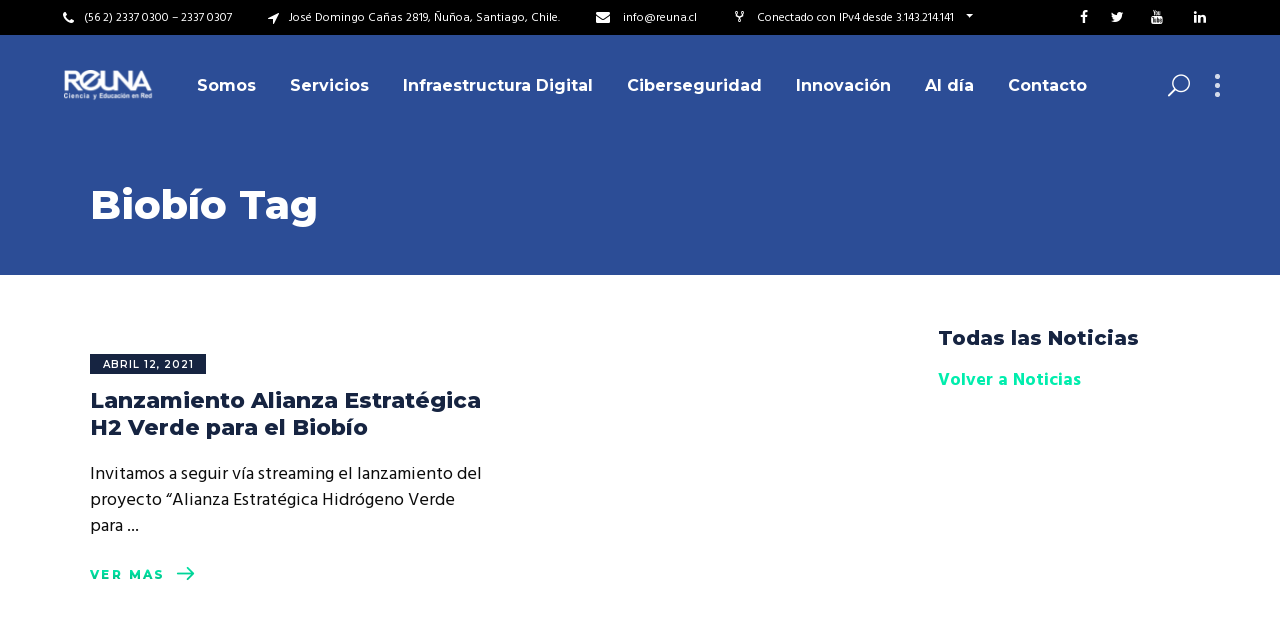

--- FILE ---
content_type: text/html; charset=UTF-8
request_url: https://www.reuna.cl/tag/biobio/
body_size: 23349
content:
<!DOCTYPE html>
<html lang="es-CL">
<head>
	
        <meta charset="UTF-8"/>
        <link rel="profile" href="http://gmpg.org/xfn/11"/>
        
                <meta name="viewport" content="width=device-width,initial-scale=1,user-scalable=yes">
        <meta name='robots' content='index, follow, max-image-preview:large, max-snippet:-1, max-video-preview:-1' />
<meta name="dlm-version" content="4.9.1">
	<!-- This site is optimized with the Yoast SEO plugin v21.4 - https://yoast.com/wordpress/plugins/seo/ -->
	<title>Biobío archivos &#187; Red Universitaria Nacional</title>
	<link rel="canonical" href="https://www.reuna.cl/tag/biobio/" />
	<meta property="og:locale" content="es_ES" />
	<meta property="og:type" content="article" />
	<meta property="og:title" content="Biobío archivos &#187; Red Universitaria Nacional" />
	<meta property="og:url" content="https://www.reuna.cl/tag/biobio/" />
	<meta property="og:site_name" content="Red Universitaria Nacional" />
	<meta property="og:image" content="https://www.reuna.cl/wp-content/uploads/2018/01/marca-reuna-01.png" />
	<meta property="og:image:width" content="194" />
	<meta property="og:image:height" content="65" />
	<meta property="og:image:type" content="image/png" />
	<meta name="twitter:card" content="summary_large_image" />
	<meta name="twitter:site" content="@red_reuna" />
	<script type="application/ld+json" class="yoast-schema-graph">{"@context":"https://schema.org","@graph":[{"@type":"CollectionPage","@id":"https://www.reuna.cl/tag/biobio/","url":"https://www.reuna.cl/tag/biobio/","name":"Biobío archivos &#187; Red Universitaria Nacional","isPartOf":{"@id":"https://www.reuna.cl/#website"},"primaryImageOfPage":{"@id":"https://www.reuna.cl/tag/biobio/#primaryimage"},"image":{"@id":"https://www.reuna.cl/tag/biobio/#primaryimage"},"thumbnailUrl":"https://www.reuna.cl/wp-content/uploads/2021/04/lanzamiento-proyecto-AH2V-UdeC.jpg","breadcrumb":{"@id":"https://www.reuna.cl/tag/biobio/#breadcrumb"},"inLanguage":"es-CL"},{"@type":"ImageObject","inLanguage":"es-CL","@id":"https://www.reuna.cl/tag/biobio/#primaryimage","url":"https://www.reuna.cl/wp-content/uploads/2021/04/lanzamiento-proyecto-AH2V-UdeC.jpg","contentUrl":"https://www.reuna.cl/wp-content/uploads/2021/04/lanzamiento-proyecto-AH2V-UdeC.jpg","width":1600,"height":900},{"@type":"BreadcrumbList","@id":"https://www.reuna.cl/tag/biobio/#breadcrumb","itemListElement":[{"@type":"ListItem","position":1,"name":"Portada","item":"https://www.reuna.cl/"},{"@type":"ListItem","position":2,"name":"Biobío"}]},{"@type":"WebSite","@id":"https://www.reuna.cl/#website","url":"https://www.reuna.cl/","name":"Red Universitaria Nacional","description":"REUNA","publisher":{"@id":"https://www.reuna.cl/#organization"},"potentialAction":[{"@type":"SearchAction","target":{"@type":"EntryPoint","urlTemplate":"https://www.reuna.cl/?s={search_term_string}"},"query-input":"required name=search_term_string"}],"inLanguage":"es-CL"},{"@type":"Organization","@id":"https://www.reuna.cl/#organization","name":"Red Universitaria Nacional","url":"https://www.reuna.cl/","logo":{"@type":"ImageObject","inLanguage":"es-CL","@id":"https://www.reuna.cl/#/schema/logo/image/","url":"https://www.reuna.cl/wp-content/uploads/2018/01/marca-reuna-01.png","contentUrl":"https://www.reuna.cl/wp-content/uploads/2018/01/marca-reuna-01.png","width":194,"height":65,"caption":"Red Universitaria Nacional"},"image":{"@id":"https://www.reuna.cl/#/schema/logo/image/"},"sameAs":["https://www.facebook.com/reuna.chile","https://twitter.com/red_reuna","https://www.youtube.com/channel/UC6bpXLjTO2cmXrZtbJPOxyw","https://es.wikipedia.org/wiki/Red_Universitaria_Nacional"]}]}</script>
	<!-- / Yoast SEO plugin. -->


<link rel='dns-prefetch' href='//unpkg.com' />
<link rel='dns-prefetch' href='//maps.googleapis.com' />
<link rel='dns-prefetch' href='//fonts.googleapis.com' />
<link rel="alternate" type="application/rss+xml" title="Red Universitaria Nacional &raquo; Feed" href="https://www.reuna.cl/feed/" />
<link rel="alternate" type="application/rss+xml" title="Red Universitaria Nacional &raquo; Feed de comentarios" href="https://www.reuna.cl/comments/feed/" />
<link rel="alternate" type="application/rss+xml" title="Red Universitaria Nacional &raquo; Biobío Feed de etiquetas" href="https://www.reuna.cl/tag/biobio/feed/" />
		<!-- This site uses the Google Analytics by ExactMetrics plugin v7.20.1 - Using Analytics tracking - https://www.exactmetrics.com/ -->
							<script src="//www.googletagmanager.com/gtag/js?id=G-G4MNG6E0L2"  data-cfasync="false" data-wpfc-render="false" type="text/javascript" async></script>
			<script data-cfasync="false" data-wpfc-render="false" type="text/javascript">
				var em_version = '7.20.1';
				var em_track_user = true;
				var em_no_track_reason = '';
				
								var disableStrs = [
										'ga-disable-G-G4MNG6E0L2',
									];

				/* Function to detect opted out users */
				function __gtagTrackerIsOptedOut() {
					for (var index = 0; index < disableStrs.length; index++) {
						if (document.cookie.indexOf(disableStrs[index] + '=true') > -1) {
							return true;
						}
					}

					return false;
				}

				/* Disable tracking if the opt-out cookie exists. */
				if (__gtagTrackerIsOptedOut()) {
					for (var index = 0; index < disableStrs.length; index++) {
						window[disableStrs[index]] = true;
					}
				}

				/* Opt-out function */
				function __gtagTrackerOptout() {
					for (var index = 0; index < disableStrs.length; index++) {
						document.cookie = disableStrs[index] + '=true; expires=Thu, 31 Dec 2099 23:59:59 UTC; path=/';
						window[disableStrs[index]] = true;
					}
				}

				if ('undefined' === typeof gaOptout) {
					function gaOptout() {
						__gtagTrackerOptout();
					}
				}
								window.dataLayer = window.dataLayer || [];

				window.ExactMetricsDualTracker = {
					helpers: {},
					trackers: {},
				};
				if (em_track_user) {
					function __gtagDataLayer() {
						dataLayer.push(arguments);
					}

					function __gtagTracker(type, name, parameters) {
						if (!parameters) {
							parameters = {};
						}

						if (parameters.send_to) {
							__gtagDataLayer.apply(null, arguments);
							return;
						}

						if (type === 'event') {
														parameters.send_to = exactmetrics_frontend.v4_id;
							var hookName = name;
							if (typeof parameters['event_category'] !== 'undefined') {
								hookName = parameters['event_category'] + ':' + name;
							}

							if (typeof ExactMetricsDualTracker.trackers[hookName] !== 'undefined') {
								ExactMetricsDualTracker.trackers[hookName](parameters);
							} else {
								__gtagDataLayer('event', name, parameters);
							}
							
						} else {
							__gtagDataLayer.apply(null, arguments);
						}
					}

					__gtagTracker('js', new Date());
					__gtagTracker('set', {
						'developer_id.dNDMyYj': true,
											});
										__gtagTracker('config', 'G-G4MNG6E0L2', {"forceSSL":"true"} );
															window.gtag = __gtagTracker;										(function () {
						/* https://developers.google.com/analytics/devguides/collection/analyticsjs/ */
						/* ga and __gaTracker compatibility shim. */
						var noopfn = function () {
							return null;
						};
						var newtracker = function () {
							return new Tracker();
						};
						var Tracker = function () {
							return null;
						};
						var p = Tracker.prototype;
						p.get = noopfn;
						p.set = noopfn;
						p.send = function () {
							var args = Array.prototype.slice.call(arguments);
							args.unshift('send');
							__gaTracker.apply(null, args);
						};
						var __gaTracker = function () {
							var len = arguments.length;
							if (len === 0) {
								return;
							}
							var f = arguments[len - 1];
							if (typeof f !== 'object' || f === null || typeof f.hitCallback !== 'function') {
								if ('send' === arguments[0]) {
									var hitConverted, hitObject = false, action;
									if ('event' === arguments[1]) {
										if ('undefined' !== typeof arguments[3]) {
											hitObject = {
												'eventAction': arguments[3],
												'eventCategory': arguments[2],
												'eventLabel': arguments[4],
												'value': arguments[5] ? arguments[5] : 1,
											}
										}
									}
									if ('pageview' === arguments[1]) {
										if ('undefined' !== typeof arguments[2]) {
											hitObject = {
												'eventAction': 'page_view',
												'page_path': arguments[2],
											}
										}
									}
									if (typeof arguments[2] === 'object') {
										hitObject = arguments[2];
									}
									if (typeof arguments[5] === 'object') {
										Object.assign(hitObject, arguments[5]);
									}
									if ('undefined' !== typeof arguments[1].hitType) {
										hitObject = arguments[1];
										if ('pageview' === hitObject.hitType) {
											hitObject.eventAction = 'page_view';
										}
									}
									if (hitObject) {
										action = 'timing' === arguments[1].hitType ? 'timing_complete' : hitObject.eventAction;
										hitConverted = mapArgs(hitObject);
										__gtagTracker('event', action, hitConverted);
									}
								}
								return;
							}

							function mapArgs(args) {
								var arg, hit = {};
								var gaMap = {
									'eventCategory': 'event_category',
									'eventAction': 'event_action',
									'eventLabel': 'event_label',
									'eventValue': 'event_value',
									'nonInteraction': 'non_interaction',
									'timingCategory': 'event_category',
									'timingVar': 'name',
									'timingValue': 'value',
									'timingLabel': 'event_label',
									'page': 'page_path',
									'location': 'page_location',
									'title': 'page_title',
								};
								for (arg in args) {
																		if (!(!args.hasOwnProperty(arg) || !gaMap.hasOwnProperty(arg))) {
										hit[gaMap[arg]] = args[arg];
									} else {
										hit[arg] = args[arg];
									}
								}
								return hit;
							}

							try {
								f.hitCallback();
							} catch (ex) {
							}
						};
						__gaTracker.create = newtracker;
						__gaTracker.getByName = newtracker;
						__gaTracker.getAll = function () {
							return [];
						};
						__gaTracker.remove = noopfn;
						__gaTracker.loaded = true;
						window['__gaTracker'] = __gaTracker;
					})();
									} else {
										console.log("");
					(function () {
						function __gtagTracker() {
							return null;
						}

						window['__gtagTracker'] = __gtagTracker;
						window['gtag'] = __gtagTracker;
					})();
									}
			</script>
				<!-- / Google Analytics by ExactMetrics -->
		<script type="text/javascript">
window._wpemojiSettings = {"baseUrl":"https:\/\/s.w.org\/images\/core\/emoji\/14.0.0\/72x72\/","ext":".png","svgUrl":"https:\/\/s.w.org\/images\/core\/emoji\/14.0.0\/svg\/","svgExt":".svg","source":{"concatemoji":"https:\/\/www.reuna.cl\/wp-includes\/js\/wp-emoji-release.min.js?ver=6.3.2"}};
/*! This file is auto-generated */
!function(i,n){var o,s,e;function c(e){try{var t={supportTests:e,timestamp:(new Date).valueOf()};sessionStorage.setItem(o,JSON.stringify(t))}catch(e){}}function p(e,t,n){e.clearRect(0,0,e.canvas.width,e.canvas.height),e.fillText(t,0,0);var t=new Uint32Array(e.getImageData(0,0,e.canvas.width,e.canvas.height).data),r=(e.clearRect(0,0,e.canvas.width,e.canvas.height),e.fillText(n,0,0),new Uint32Array(e.getImageData(0,0,e.canvas.width,e.canvas.height).data));return t.every(function(e,t){return e===r[t]})}function u(e,t,n){switch(t){case"flag":return n(e,"\ud83c\udff3\ufe0f\u200d\u26a7\ufe0f","\ud83c\udff3\ufe0f\u200b\u26a7\ufe0f")?!1:!n(e,"\ud83c\uddfa\ud83c\uddf3","\ud83c\uddfa\u200b\ud83c\uddf3")&&!n(e,"\ud83c\udff4\udb40\udc67\udb40\udc62\udb40\udc65\udb40\udc6e\udb40\udc67\udb40\udc7f","\ud83c\udff4\u200b\udb40\udc67\u200b\udb40\udc62\u200b\udb40\udc65\u200b\udb40\udc6e\u200b\udb40\udc67\u200b\udb40\udc7f");case"emoji":return!n(e,"\ud83e\udef1\ud83c\udffb\u200d\ud83e\udef2\ud83c\udfff","\ud83e\udef1\ud83c\udffb\u200b\ud83e\udef2\ud83c\udfff")}return!1}function f(e,t,n){var r="undefined"!=typeof WorkerGlobalScope&&self instanceof WorkerGlobalScope?new OffscreenCanvas(300,150):i.createElement("canvas"),a=r.getContext("2d",{willReadFrequently:!0}),o=(a.textBaseline="top",a.font="600 32px Arial",{});return e.forEach(function(e){o[e]=t(a,e,n)}),o}function t(e){var t=i.createElement("script");t.src=e,t.defer=!0,i.head.appendChild(t)}"undefined"!=typeof Promise&&(o="wpEmojiSettingsSupports",s=["flag","emoji"],n.supports={everything:!0,everythingExceptFlag:!0},e=new Promise(function(e){i.addEventListener("DOMContentLoaded",e,{once:!0})}),new Promise(function(t){var n=function(){try{var e=JSON.parse(sessionStorage.getItem(o));if("object"==typeof e&&"number"==typeof e.timestamp&&(new Date).valueOf()<e.timestamp+604800&&"object"==typeof e.supportTests)return e.supportTests}catch(e){}return null}();if(!n){if("undefined"!=typeof Worker&&"undefined"!=typeof OffscreenCanvas&&"undefined"!=typeof URL&&URL.createObjectURL&&"undefined"!=typeof Blob)try{var e="postMessage("+f.toString()+"("+[JSON.stringify(s),u.toString(),p.toString()].join(",")+"));",r=new Blob([e],{type:"text/javascript"}),a=new Worker(URL.createObjectURL(r),{name:"wpTestEmojiSupports"});return void(a.onmessage=function(e){c(n=e.data),a.terminate(),t(n)})}catch(e){}c(n=f(s,u,p))}t(n)}).then(function(e){for(var t in e)n.supports[t]=e[t],n.supports.everything=n.supports.everything&&n.supports[t],"flag"!==t&&(n.supports.everythingExceptFlag=n.supports.everythingExceptFlag&&n.supports[t]);n.supports.everythingExceptFlag=n.supports.everythingExceptFlag&&!n.supports.flag,n.DOMReady=!1,n.readyCallback=function(){n.DOMReady=!0}}).then(function(){return e}).then(function(){var e;n.supports.everything||(n.readyCallback(),(e=n.source||{}).concatemoji?t(e.concatemoji):e.wpemoji&&e.twemoji&&(t(e.twemoji),t(e.wpemoji)))}))}((window,document),window._wpemojiSettings);
</script>
<style type="text/css">
img.wp-smiley,
img.emoji {
	display: inline !important;
	border: none !important;
	box-shadow: none !important;
	height: 1em !important;
	width: 1em !important;
	margin: 0 0.07em !important;
	vertical-align: -0.1em !important;
	background: none !important;
	padding: 0 !important;
}
</style>
	<link rel='stylesheet' id='mec-select2-style-css' href='https://www.reuna.cl/wp-content/plugins/modern-events-calendar-lite/assets/packages/select2/select2.min.css?ver=5.22.1' type='text/css' media='all' />
<link rel='stylesheet' id='mec-font-icons-css' href='https://www.reuna.cl/wp-content/plugins/modern-events-calendar-lite/assets/css/iconfonts.css?ver=6.3.2' type='text/css' media='all' />
<link rel='stylesheet' id='mec-frontend-style-css' href='https://www.reuna.cl/wp-content/plugins/modern-events-calendar-lite/assets/css/frontend.min.css?ver=5.22.1' type='text/css' media='all' />
<link rel='stylesheet' id='mec-tooltip-style-css' href='https://www.reuna.cl/wp-content/plugins/modern-events-calendar-lite/assets/packages/tooltip/tooltip.css?ver=6.3.2' type='text/css' media='all' />
<link rel='stylesheet' id='mec-tooltip-shadow-style-css' href='https://www.reuna.cl/wp-content/plugins/modern-events-calendar-lite/assets/packages/tooltip/tooltipster-sideTip-shadow.min.css?ver=6.3.2' type='text/css' media='all' />
<link rel='stylesheet' id='featherlight-css' href='https://www.reuna.cl/wp-content/plugins/modern-events-calendar-lite/assets/packages/featherlight/featherlight.css?ver=6.3.2' type='text/css' media='all' />
<link rel='stylesheet' id='mec-google-fonts-css' href='//fonts.googleapis.com/css?family=Montserrat%3A400%2C700%7CRoboto%3A100%2C300%2C400%2C700&#038;ver=6.3.2' type='text/css' media='all' />
<link rel='stylesheet' id='mec-lity-style-css' href='https://www.reuna.cl/wp-content/plugins/modern-events-calendar-lite/assets/packages/lity/lity.min.css?ver=6.3.2' type='text/css' media='all' />
<link rel='stylesheet' id='wp-block-library-css' href='https://www.reuna.cl/wp-includes/css/dist/block-library/style.min.css?ver=6.3.2' type='text/css' media='all' />
<style id='classic-theme-styles-inline-css' type='text/css'>
/*! This file is auto-generated */
.wp-block-button__link{color:#fff;background-color:#32373c;border-radius:9999px;box-shadow:none;text-decoration:none;padding:calc(.667em + 2px) calc(1.333em + 2px);font-size:1.125em}.wp-block-file__button{background:#32373c;color:#fff;text-decoration:none}
</style>
<style id='global-styles-inline-css' type='text/css'>
body{--wp--preset--color--black: #000000;--wp--preset--color--cyan-bluish-gray: #abb8c3;--wp--preset--color--white: #ffffff;--wp--preset--color--pale-pink: #f78da7;--wp--preset--color--vivid-red: #cf2e2e;--wp--preset--color--luminous-vivid-orange: #ff6900;--wp--preset--color--luminous-vivid-amber: #fcb900;--wp--preset--color--light-green-cyan: #7bdcb5;--wp--preset--color--vivid-green-cyan: #00d084;--wp--preset--color--pale-cyan-blue: #8ed1fc;--wp--preset--color--vivid-cyan-blue: #0693e3;--wp--preset--color--vivid-purple: #9b51e0;--wp--preset--gradient--vivid-cyan-blue-to-vivid-purple: linear-gradient(135deg,rgba(6,147,227,1) 0%,rgb(155,81,224) 100%);--wp--preset--gradient--light-green-cyan-to-vivid-green-cyan: linear-gradient(135deg,rgb(122,220,180) 0%,rgb(0,208,130) 100%);--wp--preset--gradient--luminous-vivid-amber-to-luminous-vivid-orange: linear-gradient(135deg,rgba(252,185,0,1) 0%,rgba(255,105,0,1) 100%);--wp--preset--gradient--luminous-vivid-orange-to-vivid-red: linear-gradient(135deg,rgba(255,105,0,1) 0%,rgb(207,46,46) 100%);--wp--preset--gradient--very-light-gray-to-cyan-bluish-gray: linear-gradient(135deg,rgb(238,238,238) 0%,rgb(169,184,195) 100%);--wp--preset--gradient--cool-to-warm-spectrum: linear-gradient(135deg,rgb(74,234,220) 0%,rgb(151,120,209) 20%,rgb(207,42,186) 40%,rgb(238,44,130) 60%,rgb(251,105,98) 80%,rgb(254,248,76) 100%);--wp--preset--gradient--blush-light-purple: linear-gradient(135deg,rgb(255,206,236) 0%,rgb(152,150,240) 100%);--wp--preset--gradient--blush-bordeaux: linear-gradient(135deg,rgb(254,205,165) 0%,rgb(254,45,45) 50%,rgb(107,0,62) 100%);--wp--preset--gradient--luminous-dusk: linear-gradient(135deg,rgb(255,203,112) 0%,rgb(199,81,192) 50%,rgb(65,88,208) 100%);--wp--preset--gradient--pale-ocean: linear-gradient(135deg,rgb(255,245,203) 0%,rgb(182,227,212) 50%,rgb(51,167,181) 100%);--wp--preset--gradient--electric-grass: linear-gradient(135deg,rgb(202,248,128) 0%,rgb(113,206,126) 100%);--wp--preset--gradient--midnight: linear-gradient(135deg,rgb(2,3,129) 0%,rgb(40,116,252) 100%);--wp--preset--font-size--small: 13px;--wp--preset--font-size--medium: 20px;--wp--preset--font-size--large: 36px;--wp--preset--font-size--x-large: 42px;--wp--preset--spacing--20: 0.44rem;--wp--preset--spacing--30: 0.67rem;--wp--preset--spacing--40: 1rem;--wp--preset--spacing--50: 1.5rem;--wp--preset--spacing--60: 2.25rem;--wp--preset--spacing--70: 3.38rem;--wp--preset--spacing--80: 5.06rem;--wp--preset--shadow--natural: 6px 6px 9px rgba(0, 0, 0, 0.2);--wp--preset--shadow--deep: 12px 12px 50px rgba(0, 0, 0, 0.4);--wp--preset--shadow--sharp: 6px 6px 0px rgba(0, 0, 0, 0.2);--wp--preset--shadow--outlined: 6px 6px 0px -3px rgba(255, 255, 255, 1), 6px 6px rgba(0, 0, 0, 1);--wp--preset--shadow--crisp: 6px 6px 0px rgba(0, 0, 0, 1);}:where(.is-layout-flex){gap: 0.5em;}:where(.is-layout-grid){gap: 0.5em;}body .is-layout-flow > .alignleft{float: left;margin-inline-start: 0;margin-inline-end: 2em;}body .is-layout-flow > .alignright{float: right;margin-inline-start: 2em;margin-inline-end: 0;}body .is-layout-flow > .aligncenter{margin-left: auto !important;margin-right: auto !important;}body .is-layout-constrained > .alignleft{float: left;margin-inline-start: 0;margin-inline-end: 2em;}body .is-layout-constrained > .alignright{float: right;margin-inline-start: 2em;margin-inline-end: 0;}body .is-layout-constrained > .aligncenter{margin-left: auto !important;margin-right: auto !important;}body .is-layout-constrained > :where(:not(.alignleft):not(.alignright):not(.alignfull)){max-width: var(--wp--style--global--content-size);margin-left: auto !important;margin-right: auto !important;}body .is-layout-constrained > .alignwide{max-width: var(--wp--style--global--wide-size);}body .is-layout-flex{display: flex;}body .is-layout-flex{flex-wrap: wrap;align-items: center;}body .is-layout-flex > *{margin: 0;}body .is-layout-grid{display: grid;}body .is-layout-grid > *{margin: 0;}:where(.wp-block-columns.is-layout-flex){gap: 2em;}:where(.wp-block-columns.is-layout-grid){gap: 2em;}:where(.wp-block-post-template.is-layout-flex){gap: 1.25em;}:where(.wp-block-post-template.is-layout-grid){gap: 1.25em;}.has-black-color{color: var(--wp--preset--color--black) !important;}.has-cyan-bluish-gray-color{color: var(--wp--preset--color--cyan-bluish-gray) !important;}.has-white-color{color: var(--wp--preset--color--white) !important;}.has-pale-pink-color{color: var(--wp--preset--color--pale-pink) !important;}.has-vivid-red-color{color: var(--wp--preset--color--vivid-red) !important;}.has-luminous-vivid-orange-color{color: var(--wp--preset--color--luminous-vivid-orange) !important;}.has-luminous-vivid-amber-color{color: var(--wp--preset--color--luminous-vivid-amber) !important;}.has-light-green-cyan-color{color: var(--wp--preset--color--light-green-cyan) !important;}.has-vivid-green-cyan-color{color: var(--wp--preset--color--vivid-green-cyan) !important;}.has-pale-cyan-blue-color{color: var(--wp--preset--color--pale-cyan-blue) !important;}.has-vivid-cyan-blue-color{color: var(--wp--preset--color--vivid-cyan-blue) !important;}.has-vivid-purple-color{color: var(--wp--preset--color--vivid-purple) !important;}.has-black-background-color{background-color: var(--wp--preset--color--black) !important;}.has-cyan-bluish-gray-background-color{background-color: var(--wp--preset--color--cyan-bluish-gray) !important;}.has-white-background-color{background-color: var(--wp--preset--color--white) !important;}.has-pale-pink-background-color{background-color: var(--wp--preset--color--pale-pink) !important;}.has-vivid-red-background-color{background-color: var(--wp--preset--color--vivid-red) !important;}.has-luminous-vivid-orange-background-color{background-color: var(--wp--preset--color--luminous-vivid-orange) !important;}.has-luminous-vivid-amber-background-color{background-color: var(--wp--preset--color--luminous-vivid-amber) !important;}.has-light-green-cyan-background-color{background-color: var(--wp--preset--color--light-green-cyan) !important;}.has-vivid-green-cyan-background-color{background-color: var(--wp--preset--color--vivid-green-cyan) !important;}.has-pale-cyan-blue-background-color{background-color: var(--wp--preset--color--pale-cyan-blue) !important;}.has-vivid-cyan-blue-background-color{background-color: var(--wp--preset--color--vivid-cyan-blue) !important;}.has-vivid-purple-background-color{background-color: var(--wp--preset--color--vivid-purple) !important;}.has-black-border-color{border-color: var(--wp--preset--color--black) !important;}.has-cyan-bluish-gray-border-color{border-color: var(--wp--preset--color--cyan-bluish-gray) !important;}.has-white-border-color{border-color: var(--wp--preset--color--white) !important;}.has-pale-pink-border-color{border-color: var(--wp--preset--color--pale-pink) !important;}.has-vivid-red-border-color{border-color: var(--wp--preset--color--vivid-red) !important;}.has-luminous-vivid-orange-border-color{border-color: var(--wp--preset--color--luminous-vivid-orange) !important;}.has-luminous-vivid-amber-border-color{border-color: var(--wp--preset--color--luminous-vivid-amber) !important;}.has-light-green-cyan-border-color{border-color: var(--wp--preset--color--light-green-cyan) !important;}.has-vivid-green-cyan-border-color{border-color: var(--wp--preset--color--vivid-green-cyan) !important;}.has-pale-cyan-blue-border-color{border-color: var(--wp--preset--color--pale-cyan-blue) !important;}.has-vivid-cyan-blue-border-color{border-color: var(--wp--preset--color--vivid-cyan-blue) !important;}.has-vivid-purple-border-color{border-color: var(--wp--preset--color--vivid-purple) !important;}.has-vivid-cyan-blue-to-vivid-purple-gradient-background{background: var(--wp--preset--gradient--vivid-cyan-blue-to-vivid-purple) !important;}.has-light-green-cyan-to-vivid-green-cyan-gradient-background{background: var(--wp--preset--gradient--light-green-cyan-to-vivid-green-cyan) !important;}.has-luminous-vivid-amber-to-luminous-vivid-orange-gradient-background{background: var(--wp--preset--gradient--luminous-vivid-amber-to-luminous-vivid-orange) !important;}.has-luminous-vivid-orange-to-vivid-red-gradient-background{background: var(--wp--preset--gradient--luminous-vivid-orange-to-vivid-red) !important;}.has-very-light-gray-to-cyan-bluish-gray-gradient-background{background: var(--wp--preset--gradient--very-light-gray-to-cyan-bluish-gray) !important;}.has-cool-to-warm-spectrum-gradient-background{background: var(--wp--preset--gradient--cool-to-warm-spectrum) !important;}.has-blush-light-purple-gradient-background{background: var(--wp--preset--gradient--blush-light-purple) !important;}.has-blush-bordeaux-gradient-background{background: var(--wp--preset--gradient--blush-bordeaux) !important;}.has-luminous-dusk-gradient-background{background: var(--wp--preset--gradient--luminous-dusk) !important;}.has-pale-ocean-gradient-background{background: var(--wp--preset--gradient--pale-ocean) !important;}.has-electric-grass-gradient-background{background: var(--wp--preset--gradient--electric-grass) !important;}.has-midnight-gradient-background{background: var(--wp--preset--gradient--midnight) !important;}.has-small-font-size{font-size: var(--wp--preset--font-size--small) !important;}.has-medium-font-size{font-size: var(--wp--preset--font-size--medium) !important;}.has-large-font-size{font-size: var(--wp--preset--font-size--large) !important;}.has-x-large-font-size{font-size: var(--wp--preset--font-size--x-large) !important;}
.wp-block-navigation a:where(:not(.wp-element-button)){color: inherit;}
:where(.wp-block-post-template.is-layout-flex){gap: 1.25em;}:where(.wp-block-post-template.is-layout-grid){gap: 1.25em;}
:where(.wp-block-columns.is-layout-flex){gap: 2em;}:where(.wp-block-columns.is-layout-grid){gap: 2em;}
.wp-block-pullquote{font-size: 1.5em;line-height: 1.6;}
</style>
<link rel='stylesheet' id='bootstrap-css-css' href='https://www.reuna.cl/wp-content/plugins/reuna/js/bootstrap/css/bootstrap.min.css?ver=6.3.2' type='text/css' media='all' />
<link rel='stylesheet' id='nettools-css-css' href='https://www.reuna.cl/wp-content/plugins/reuna/css/nettools.css?ver=6.3.2' type='text/css' media='all' />
<link rel='stylesheet' id='glif-map-style-css' href='https://www.reuna.cl/wp-content/plugins/reuna/css/glif-map.css?ver=6.3.2' type='text/css' media='all' />
<link rel='stylesheet' id='rs-plugin-settings-css' href='https://www.reuna.cl/wp-content/plugins/revslider/public/assets/css/settings.css?ver=5.4.6.4' type='text/css' media='all' />
<style id='rs-plugin-settings-inline-css' type='text/css'>
#rs-demo-id {}
</style>
<link rel='stylesheet' id='synergia_select_default_style-css' href='https://www.reuna.cl/wp-content/themes/synergia/style.css?ver=6.3.2' type='text/css' media='all' />
<link rel='stylesheet' id='synergia_select_modules-css' href='https://www.reuna.cl/wp-content/themes/synergia/assets/css/modules.min.css?ver=6.3.2' type='text/css' media='all' />
<style id='synergia_select_modules-inline-css' type='text/css'>
@media only screen and (min-width: 481px) {}
</style>
<link rel='stylesheet' id='qodef_font_awesome-css' href='https://www.reuna.cl/wp-content/themes/synergia/assets/css/font-awesome/css/font-awesome.min.css?ver=6.3.2' type='text/css' media='all' />
<link rel='stylesheet' id='qodef_font_elegant-css' href='https://www.reuna.cl/wp-content/themes/synergia/assets/css/elegant-icons/style.min.css?ver=6.3.2' type='text/css' media='all' />
<link rel='stylesheet' id='qodef_ion_icons-css' href='https://www.reuna.cl/wp-content/themes/synergia/assets/css/ion-icons/css/ionicons.min.css?ver=6.3.2' type='text/css' media='all' />
<link rel='stylesheet' id='qodef_linea_icons-css' href='https://www.reuna.cl/wp-content/themes/synergia/assets/css/linea-icons/style.css?ver=6.3.2' type='text/css' media='all' />
<link rel='stylesheet' id='qodef_linear_icons-css' href='https://www.reuna.cl/wp-content/themes/synergia/assets/css/linear-icons/style.css?ver=6.3.2' type='text/css' media='all' />
<link rel='stylesheet' id='qodef_simple_line_icons-css' href='https://www.reuna.cl/wp-content/themes/synergia/assets/css/simple-line-icons/simple-line-icons.css?ver=6.3.2' type='text/css' media='all' />
<link rel='stylesheet' id='qodef_dripicons-css' href='https://www.reuna.cl/wp-content/themes/synergia/assets/css/dripicons/dripicons.css?ver=6.3.2' type='text/css' media='all' />
<link rel='stylesheet' id='mediaelement-css' href='https://www.reuna.cl/wp-includes/js/mediaelement/mediaelementplayer-legacy.min.css?ver=4.2.17' type='text/css' media='all' />
<link rel='stylesheet' id='wp-mediaelement-css' href='https://www.reuna.cl/wp-includes/js/mediaelement/wp-mediaelement.min.css?ver=6.3.2' type='text/css' media='all' />
<link rel='stylesheet' id='synergia_select_style_dynamic-css' href='https://www.reuna.cl/wp-content/themes/synergia/assets/css/style_dynamic.css?ver=1525457044' type='text/css' media='all' />
<link rel='stylesheet' id='synergia_select_modules_responsive-css' href='https://www.reuna.cl/wp-content/themes/synergia/assets/css/modules-responsive.min.css?ver=6.3.2' type='text/css' media='all' />
<link rel='stylesheet' id='synergia_select_style_dynamic_responsive-css' href='https://www.reuna.cl/wp-content/themes/synergia/assets/css/style_dynamic_responsive.css?ver=1525457044' type='text/css' media='all' />
<link rel='stylesheet' id='synergia_select_google_fonts-css' href='https://fonts.googleapis.com/css?family=Hind%3A400%2C600%2C700%2C800%2C900%7CMontserrat%3A400%2C600%2C700%2C800%2C900%7CRubik%3A400%2C600%2C700%2C800%2C900%7COpen+Sans%3A400%2C600%2C700%2C800%2C900&#038;subset=latin-ext&#038;ver=1.0.0' type='text/css' media='all' />
<script type='text/javascript' src='https://www.reuna.cl/wp-includes/js/jquery/jquery.min.js?ver=3.7.0' id='jquery-core-js'></script>
<script type='text/javascript' src='https://www.reuna.cl/wp-includes/js/jquery/jquery-migrate.min.js?ver=3.4.1' id='jquery-migrate-js'></script>
<script type='text/javascript' id='mec-frontend-script-js-extra'>
/* <![CDATA[ */
var mecdata = {"day":"day","days":"days","hour":"hour","hours":"hours","minute":"minute","minutes":"minutes","second":"second","seconds":"seconds","elementor_edit_mode":"no","recapcha_key":"","ajax_url":"https:\/\/www.reuna.cl\/wp-admin\/admin-ajax.php","fes_nonce":"bcde6274af","current_year":"2026","current_month":"01","datepicker_format":"yy-mm-dd"};
/* ]]> */
</script>
<script type='text/javascript' src='https://www.reuna.cl/wp-content/plugins/modern-events-calendar-lite/assets/js/frontend.js?ver=5.22.1' id='mec-frontend-script-js'></script>
<script type='text/javascript' src='https://www.reuna.cl/wp-content/plugins/modern-events-calendar-lite/assets/js/events.js?ver=5.22.1' id='mec-events-script-js'></script>
<script type='text/javascript' src='https://www.reuna.cl/wp-content/plugins/google-analytics-dashboard-for-wp/assets/js/frontend-gtag.min.js?ver=7.20.1' id='exactmetrics-frontend-script-js'></script>
<script data-cfasync="false" data-wpfc-render="false" type="text/javascript" id='exactmetrics-frontend-script-js-extra'>/* <![CDATA[ */
var exactmetrics_frontend = {"js_events_tracking":"true","download_extensions":"zip,mp3,mpeg,pdf,docx,pptx,xlsx,rar","inbound_paths":"[{\"path\":\"\\\/go\\\/\",\"label\":\"affiliate\"},{\"path\":\"\\\/recommend\\\/\",\"label\":\"affiliate\"}]","home_url":"https:\/\/www.reuna.cl","hash_tracking":"false","v4_id":"G-G4MNG6E0L2"};/* ]]> */
</script>
<script type='text/javascript' src='https://unpkg.com/popper.js/dist/umd/popper.min.js?ver=6.3.2' id='popper-js-js'></script>
<script type='text/javascript' src='https://unpkg.com/tooltip.js/dist/umd/tooltip.min.js?ver=6.3.2' id='tooltip-js-js'></script>
<script type='text/javascript' src='https://www.reuna.cl/wp-content/plugins/reuna/js/bootstrap/js/bootstrap.min.js?ver=6.3.2' id='bootstrap-js-js'></script>
<script type='text/javascript' src='https://www.reuna.cl/wp-content/plugins/reuna/js/openseadragon/openseadragon.min.js?ver=6.3.2' id='openseadragon-script-js'></script>
<script type='text/javascript' src='https://www.reuna.cl/wp-content/plugins/revslider/public/assets/js/jquery.themepunch.tools.min.js?ver=5.4.6.4' id='tp-tools-js'></script>
<script type='text/javascript' src='https://www.reuna.cl/wp-content/plugins/revslider/public/assets/js/jquery.themepunch.revolution.min.js?ver=5.4.6.4' id='revmin-js'></script>
<link rel="https://api.w.org/" href="https://www.reuna.cl/wp-json/" /><link rel="alternate" type="application/json" href="https://www.reuna.cl/wp-json/wp/v2/tags/425" /><link rel="EditURI" type="application/rsd+xml" title="RSD" href="https://www.reuna.cl/xmlrpc.php?rsd" />

<meta name="generator" content="Powered by WPBakery Page Builder - drag and drop page builder for WordPress."/>
<!--[if lte IE 9]><link rel="stylesheet" type="text/css" href="https://www.reuna.cl/wp-content/plugins/js_composer/assets/css/vc_lte_ie9.min.css" media="screen"><![endif]--><meta name="generator" content="Powered by Slider Revolution 5.4.6.4 - responsive, Mobile-Friendly Slider Plugin for WordPress with comfortable drag and drop interface." />
<link rel="icon" href="https://www.reuna.cl/wp-content/uploads/2025/01/cropped-REUNA_facebook-32x32.jpg" sizes="32x32" />
<link rel="icon" href="https://www.reuna.cl/wp-content/uploads/2025/01/cropped-REUNA_facebook-192x192.jpg" sizes="192x192" />
<link rel="apple-touch-icon" href="https://www.reuna.cl/wp-content/uploads/2025/01/cropped-REUNA_facebook-180x180.jpg" />
<meta name="msapplication-TileImage" content="https://www.reuna.cl/wp-content/uploads/2025/01/cropped-REUNA_facebook-270x270.jpg" />
<script type="text/javascript">function setREVStartSize(e){
				try{ var i=jQuery(window).width(),t=9999,r=0,n=0,l=0,f=0,s=0,h=0;					
					if(e.responsiveLevels&&(jQuery.each(e.responsiveLevels,function(e,f){f>i&&(t=r=f,l=e),i>f&&f>r&&(r=f,n=e)}),t>r&&(l=n)),f=e.gridheight[l]||e.gridheight[0]||e.gridheight,s=e.gridwidth[l]||e.gridwidth[0]||e.gridwidth,h=i/s,h=h>1?1:h,f=Math.round(h*f),"fullscreen"==e.sliderLayout){var u=(e.c.width(),jQuery(window).height());if(void 0!=e.fullScreenOffsetContainer){var c=e.fullScreenOffsetContainer.split(",");if (c) jQuery.each(c,function(e,i){u=jQuery(i).length>0?u-jQuery(i).outerHeight(!0):u}),e.fullScreenOffset.split("%").length>1&&void 0!=e.fullScreenOffset&&e.fullScreenOffset.length>0?u-=jQuery(window).height()*parseInt(e.fullScreenOffset,0)/100:void 0!=e.fullScreenOffset&&e.fullScreenOffset.length>0&&(u-=parseInt(e.fullScreenOffset,0))}f=u}else void 0!=e.minHeight&&f<e.minHeight&&(f=e.minHeight);e.c.closest(".rev_slider_wrapper").css({height:f})					
				}catch(d){console.log("Failure at Presize of Slider:"+d)}
			};</script>
		<style type="text/css" id="wp-custom-css">
			body{
	 color: #0c0c0c	!important;	
	 background-color: #fff !important;
}

.qodef-content {
    background-color: #fff !important;
}

@media (min-width: 1000px){
    .qodef-logo-wrapper a {
        /*height: 45px !important;*/
    }
}

.page-id-9 .qodef-menu-area,
.page-id-9 .qodef-sticky-header .qodef-sticky-holder{
	background-color: #2c4d96 !important;
  height: 70px !important;
}

.page-id-4446 .qodef-menu-area,
.page-id-4446 .qodef-sticky-header .qodef-sticky-holder{
	background-color: #2c4d96 !important;
  height: 70px !important;
}

.page-id-9 .qodef-main-menu>ul>li>a {
	color: #fff;
}

.page-id-9787 .qodef-menu-area,
.page-id-11144 .qodef-menu-area,
.page-id-11212 .qodef-menu-area, .page-id-11622 .qodef-menu-area{
	background-color: #fff !important;
  height: 70px !important;
}

.page-id-9 .qodef-content,
.page-id-8618 .qodef-content,
.page-id-8741 .qodef-content,
.page-id-8862 .qodef-content,
.page-id-9787 .qodef-content,
.page-id-9887 .qodef-content,
.page-id-10773 .qodef-content,
.page-id-10823 .qodef-content,
.page-id-10871 .qodef-content,
.page-id-11144 .qodef-content,
.page-id-11212 .qodef-content,
.page-id-4446 .qodef-content{	
    margin-top: 0 !important;
    z-index: 100;
    background-color: #fff;
}

.page-id-5218 .qodef-content,
.page-id-9887 .qodef-content,
.page-id-10871 .qodef-content,
.page-id-11144 .qodef-content,
.page-id-11622 .qodef-content{
	 margin-top:-50px !important;
}

.qodef-page-footer .qodef-footer-top-holder .qodef-footer-top-inner.qodef-full-width {
    padding: 60px;
}

.qodef-page-footer .qodef-footer-top-holder {
    background-color: #3aafb6 !important;
}

.qodef-page-footer .widget {
    color: #ffffff !important;
}

.qodef-header-standard .qodef-menu-area .qodef-vertical-align-containers .qodef-position-right-inner {
    height: 31%;
}

.qodef-blog-list-holder.qodef-bl-boxed .qodef-bli-content {
    padding: 40px 30px;
    background-color: #fff;
}

.qodef-blog-list-holder .qodef-bl-item, .qodef-blog-list-holder .qodef-blog-list {    
    vertical-align: top !important;
}

.qodef-title-holder {
    background-color: #2C4D96;
	  min-height : 200px !important;
	  height: auto !important;
	  padding: 20px 0;
}


.qodef-post-title {
	font-size: 22px;
}

.qodef-post-heading .attachment-full .default-featured-img, .qodef-blog-holder article .qodef-post-image{
	display:none;
}

@media (max-width: 680px){
	h1 {
			/*font-size: 24px;*/
	}
}

@media (max-width:479px){
	.issuuembed{
        clear:both;
        margin:0 auto;
        width:100%; 
        height:auto;
    }
}	

@media (min-width:480px) and (max-width: 919px){    
     .issuuembed{
        clear:both;
        margin:0 auto;
        width:380px; 
        height:240px;
    }
}

/*
@media (min-width:768px) and (max-width:919px){     
    .issuuembed{
        clear:both;
        margin:0 auto;
        width:728px;
        height:400px;
    }
    
}*/

@media (min-width:920px) and (max-width:1279px){     
    .issuuembed{
        clear:both;
        margin:0 auto;
        width:560px;
        height:340px;
    }
    
}

@media (min-width:1280px){    
    .issuuembed{
        clear:both;
        margin:0 auto;
        width:820px;
        height:520px;
    }    
    
}

.qodef-clients-carousel-holder{
	 /*display:none;*/
}

.owl-carousel {
    display: none;
    position: relative;
    width: 80% !important;
	  padding-top: 20px;
	  padding-bottom: 10px;
	  margin: 0 auto;
}

a:hover, h1 a:hover, h2 a:hover, h3 a:hover, h4 a:hover, h5 a:hover, h6 a:hover, p a:hover, .qodef-comment-holder .qodef-comment-text .comment-edit-link:hover, .qodef-comment-holder .qodef-comment-text .comment-reply-link:hover, .qodef-comment-holder .qodef-comment-text .replay:hover, .qodef-blog-holder.qodef-blog-standard article .qodef-post-text .qodef-post-text-inner .qodef-post-info-bottom .qodef-post-info-bottom-left .qodef-post-info-comments-holder a:hover, .qodef-single-links-pages .qodef-single-links-pages-inner>a:hover, .qodef-portfolio-single-holder .qodef-ps-info-holder .qodef-ps-info-item a:hover, .qodef-ps-navigation .qodef-ps-back-btn a:hover, .qodef-portfolio-list-holder article .qodef-pli-text .qodef-pli-category-holder a:hover {
     color: #0c0c0c	!important;
}

.qodef-iwt a:link h4 span, 
.qodef-iwt a:visited h4 span,
.qodef-iwt a:hover h4 span,
.qodef-iwt a:active h4 span{
    color: #0c0c0c !important;
}

#qodef-back-to-top > span:after{
    background: linear-gradient(to bottom,#f5ac77, #95519e);
}		</style>
		<noscript><style type="text/css"> .wpb_animate_when_almost_visible { opacity: 1; }</style></noscript><style type="text/css">.mec-event-grid-minimal .mec-modal-booking-button:hover, .mec-events-timeline-wrap .mec-organizer-item a, .mec-events-timeline-wrap .mec-organizer-item:after, .mec-events-timeline-wrap .mec-shortcode-organizers i, .mec-timeline-event .mec-modal-booking-button, .mec-wrap .mec-map-lightbox-wp.mec-event-list-classic .mec-event-date, .mec-timetable-t2-col .mec-modal-booking-button:hover, .mec-event-container-classic .mec-modal-booking-button:hover, .mec-calendar-events-side .mec-modal-booking-button:hover, .mec-event-grid-yearly  .mec-modal-booking-button, .mec-events-agenda .mec-modal-booking-button, .mec-event-grid-simple .mec-modal-booking-button, .mec-event-list-minimal  .mec-modal-booking-button:hover, .mec-timeline-month-divider,  .mec-wrap.colorskin-custom .mec-totalcal-box .mec-totalcal-view span:hover,.mec-wrap.colorskin-custom .mec-calendar.mec-event-calendar-classic .mec-selected-day,.mec-wrap.colorskin-custom .mec-color, .mec-wrap.colorskin-custom .mec-event-sharing-wrap .mec-event-sharing > li:hover a, .mec-wrap.colorskin-custom .mec-color-hover:hover, .mec-wrap.colorskin-custom .mec-color-before *:before ,.mec-wrap.colorskin-custom .mec-widget .mec-event-grid-classic.owl-carousel .owl-nav i,.mec-wrap.colorskin-custom .mec-event-list-classic a.magicmore:hover,.mec-wrap.colorskin-custom .mec-event-grid-simple:hover .mec-event-title,.mec-wrap.colorskin-custom .mec-single-event .mec-event-meta dd.mec-events-event-categories:before,.mec-wrap.colorskin-custom .mec-single-event-date:before,.mec-wrap.colorskin-custom .mec-single-event-time:before,.mec-wrap.colorskin-custom .mec-events-meta-group.mec-events-meta-group-venue:before,.mec-wrap.colorskin-custom .mec-calendar .mec-calendar-side .mec-previous-month i,.mec-wrap.colorskin-custom .mec-calendar .mec-calendar-side .mec-next-month:hover,.mec-wrap.colorskin-custom .mec-calendar .mec-calendar-side .mec-previous-month:hover,.mec-wrap.colorskin-custom .mec-calendar .mec-calendar-side .mec-next-month:hover,.mec-wrap.colorskin-custom .mec-calendar.mec-event-calendar-classic dt.mec-selected-day:hover,.mec-wrap.colorskin-custom .mec-infowindow-wp h5 a:hover, .colorskin-custom .mec-events-meta-group-countdown .mec-end-counts h3,.mec-calendar .mec-calendar-side .mec-next-month i,.mec-wrap .mec-totalcal-box i,.mec-calendar .mec-event-article .mec-event-title a:hover,.mec-attendees-list-details .mec-attendee-profile-link a:hover,.mec-wrap.colorskin-custom .mec-next-event-details li i, .mec-next-event-details i:before, .mec-marker-infowindow-wp .mec-marker-infowindow-count, .mec-next-event-details a,.mec-wrap.colorskin-custom .mec-events-masonry-cats a.mec-masonry-cat-selected,.lity .mec-color,.lity .mec-color-before :before,.lity .mec-color-hover:hover,.lity .mec-wrap .mec-color,.lity .mec-wrap .mec-color-before :before,.lity .mec-wrap .mec-color-hover:hover,.leaflet-popup-content .mec-color,.leaflet-popup-content .mec-color-before :before,.leaflet-popup-content .mec-color-hover:hover,.leaflet-popup-content .mec-wrap .mec-color,.leaflet-popup-content .mec-wrap .mec-color-before :before,.leaflet-popup-content .mec-wrap .mec-color-hover:hover, .mec-calendar.mec-calendar-daily .mec-calendar-d-table .mec-daily-view-day.mec-daily-view-day-active.mec-color, .mec-map-boxshow div .mec-map-view-event-detail.mec-event-detail i,.mec-map-boxshow div .mec-map-view-event-detail.mec-event-detail:hover,.mec-map-boxshow .mec-color,.mec-map-boxshow .mec-color-before :before,.mec-map-boxshow .mec-color-hover:hover,.mec-map-boxshow .mec-wrap .mec-color,.mec-map-boxshow .mec-wrap .mec-color-before :before,.mec-map-boxshow .mec-wrap .mec-color-hover:hover, .mec-choosen-time-message, .mec-booking-calendar-month-navigation .mec-next-month:hover, .mec-booking-calendar-month-navigation .mec-previous-month:hover, .mec-yearly-view-wrap .mec-agenda-event-title a:hover, .mec-yearly-view-wrap .mec-yearly-title-sec .mec-next-year i, .mec-yearly-view-wrap .mec-yearly-title-sec .mec-previous-year i, .mec-yearly-view-wrap .mec-yearly-title-sec .mec-next-year:hover, .mec-yearly-view-wrap .mec-yearly-title-sec .mec-previous-year:hover, .mec-av-spot .mec-av-spot-head .mec-av-spot-box span, .mec-wrap.colorskin-custom .mec-calendar .mec-calendar-side .mec-previous-month:hover .mec-load-month-link, .mec-wrap.colorskin-custom .mec-calendar .mec-calendar-side .mec-next-month:hover .mec-load-month-link, .mec-yearly-view-wrap .mec-yearly-title-sec .mec-previous-year:hover .mec-load-month-link, .mec-yearly-view-wrap .mec-yearly-title-sec .mec-next-year:hover .mec-load-month-link, .mec-skin-list-events-container .mec-data-fields-tooltip .mec-data-fields-tooltip-box ul .mec-event-data-field-item a{color: #00edad}.mec-skin-carousel-container .mec-event-footer-carousel-type3 .mec-modal-booking-button:hover, .mec-wrap.colorskin-custom .mec-event-sharing .mec-event-share:hover .event-sharing-icon,.mec-wrap.colorskin-custom .mec-event-grid-clean .mec-event-date,.mec-wrap.colorskin-custom .mec-event-list-modern .mec-event-sharing > li:hover a i,.mec-wrap.colorskin-custom .mec-event-list-modern .mec-event-sharing .mec-event-share:hover .mec-event-sharing-icon,.mec-wrap.colorskin-custom .mec-event-list-modern .mec-event-sharing li:hover a i,.mec-wrap.colorskin-custom .mec-calendar:not(.mec-event-calendar-classic) .mec-selected-day,.mec-wrap.colorskin-custom .mec-calendar .mec-selected-day:hover,.mec-wrap.colorskin-custom .mec-calendar .mec-calendar-row  dt.mec-has-event:hover,.mec-wrap.colorskin-custom .mec-calendar .mec-has-event:after, .mec-wrap.colorskin-custom .mec-bg-color, .mec-wrap.colorskin-custom .mec-bg-color-hover:hover, .colorskin-custom .mec-event-sharing-wrap:hover > li, .mec-wrap.colorskin-custom .mec-totalcal-box .mec-totalcal-view span.mec-totalcalview-selected,.mec-wrap .flip-clock-wrapper ul li a div div.inn,.mec-wrap .mec-totalcal-box .mec-totalcal-view span.mec-totalcalview-selected,.event-carousel-type1-head .mec-event-date-carousel,.mec-event-countdown-style3 .mec-event-date,#wrap .mec-wrap article.mec-event-countdown-style1,.mec-event-countdown-style1 .mec-event-countdown-part3 a.mec-event-button,.mec-wrap .mec-event-countdown-style2,.mec-map-get-direction-btn-cnt input[type="submit"],.mec-booking button,span.mec-marker-wrap,.mec-wrap.colorskin-custom .mec-timeline-events-container .mec-timeline-event-date:before, .mec-has-event-for-booking.mec-active .mec-calendar-novel-selected-day, .mec-booking-tooltip.multiple-time .mec-booking-calendar-date.mec-active, .mec-booking-tooltip.multiple-time .mec-booking-calendar-date:hover, .mec-ongoing-normal-label, .mec-calendar .mec-has-event:after{background-color: #00edad;}.mec-booking-tooltip.multiple-time .mec-booking-calendar-date:hover, .mec-calendar-day.mec-active .mec-booking-tooltip.multiple-time .mec-booking-calendar-date.mec-active{ background-color: #00edad;}.mec-skin-carousel-container .mec-event-footer-carousel-type3 .mec-modal-booking-button:hover, .mec-timeline-month-divider, .mec-wrap.colorskin-custom .mec-single-event .mec-speakers-details ul li .mec-speaker-avatar a:hover img,.mec-wrap.colorskin-custom .mec-event-list-modern .mec-event-sharing > li:hover a i,.mec-wrap.colorskin-custom .mec-event-list-modern .mec-event-sharing .mec-event-share:hover .mec-event-sharing-icon,.mec-wrap.colorskin-custom .mec-event-list-standard .mec-month-divider span:before,.mec-wrap.colorskin-custom .mec-single-event .mec-social-single:before,.mec-wrap.colorskin-custom .mec-single-event .mec-frontbox-title:before,.mec-wrap.colorskin-custom .mec-calendar .mec-calendar-events-side .mec-table-side-day, .mec-wrap.colorskin-custom .mec-border-color, .mec-wrap.colorskin-custom .mec-border-color-hover:hover, .colorskin-custom .mec-single-event .mec-frontbox-title:before, .colorskin-custom .mec-single-event .mec-wrap-checkout h4:before, .colorskin-custom .mec-single-event .mec-events-meta-group-booking form > h4:before, .mec-wrap.colorskin-custom .mec-totalcal-box .mec-totalcal-view span.mec-totalcalview-selected,.mec-wrap .mec-totalcal-box .mec-totalcal-view span.mec-totalcalview-selected,.event-carousel-type1-head .mec-event-date-carousel:after,.mec-wrap.colorskin-custom .mec-events-masonry-cats a.mec-masonry-cat-selected, .mec-marker-infowindow-wp .mec-marker-infowindow-count, .mec-wrap.colorskin-custom .mec-events-masonry-cats a:hover, .mec-has-event-for-booking .mec-calendar-novel-selected-day, .mec-booking-tooltip.multiple-time .mec-booking-calendar-date.mec-active, .mec-booking-tooltip.multiple-time .mec-booking-calendar-date:hover, .mec-virtual-event-history h3:before, .mec-booking-tooltip.multiple-time .mec-booking-calendar-date:hover, .mec-calendar-day.mec-active .mec-booking-tooltip.multiple-time .mec-booking-calendar-date.mec-active{border-color: #00edad;}.mec-wrap.colorskin-custom .mec-event-countdown-style3 .mec-event-date:after,.mec-wrap.colorskin-custom .mec-month-divider span:before, .mec-calendar.mec-event-container-simple dl dt.mec-selected-day, .mec-calendar.mec-event-container-simple dl dt.mec-selected-day:hover{border-bottom-color:#00edad;}.mec-wrap.colorskin-custom  article.mec-event-countdown-style1 .mec-event-countdown-part2:after{border-color: transparent transparent transparent #00edad;}.mec-wrap.colorskin-custom .mec-box-shadow-color { box-shadow: 0 4px 22px -7px #00edad;}.mec-events-timeline-wrap .mec-shortcode-organizers, .mec-timeline-event .mec-modal-booking-button, .mec-events-timeline-wrap:before, .mec-wrap.colorskin-custom .mec-timeline-event-local-time, .mec-wrap.colorskin-custom .mec-timeline-event-time ,.mec-wrap.colorskin-custom .mec-timeline-event-location,.mec-choosen-time-message { background: rgba(0,237,173,.11);}.mec-wrap.colorskin-custom .mec-timeline-events-container .mec-timeline-event-date:after { background: rgba(0,237,173,.3);}</style><style type="text/css">.mec-single-modal.mec-single-modern .mec-single-title {
    text-align: center;
    padding: 60px 10px 0;
}

.mec-wrap .col-md-4 {
    width: 33.33333333333333%;
    display: none;
}

.mec-wrap .col-md-8 {
    width: 100%;
}</style></head>
<body class="archive tag tag-biobio tag-425 qode-core-1.0 synergia-ver-1.0 qodef-grid-1300 qodef-disable-global-padding-bottom qodef-light-header qodef-sticky-header-on-scroll-down-up qodef-dropdown-animate-height qodef-header-standard qodef-menu-area-shadow-disable qodef-menu-area-in-grid-shadow-disable qodef-menu-area-border-disable qodef-menu-area-in-grid-border-disable qodef-logo-area-border-disable qodef-logo-area-in-grid-border-disable qodef-header-vertical-shadow-disable qodef-header-vertical-border-disable qodef-side-menu-slide-from-right qodef-default-mobile-header qodef-sticky-up-mobile-header qodef-header-top-enabled wpb-js-composer js-comp-ver-5.4.5 vc_responsive qodef-fullscreen-search qodef-search-fade" itemscope itemtype="http://schema.org/WebPage">
	<section class="qodef-side-menu">
	<div class="qodef-close-side-menu-holder">
		<a class="qodef-close-side-menu" href="#" target="_self">
			<span aria-hidden="true" class="qodef-icon-font-elegant icon_close " ></span>		</a>
	</div>
	<div id="media_image-2" class="widget qodef-sidearea widget_media_image"><img width="194" height="65" src="https://www.reuna.cl/wp-content/uploads/2019/07/logo-reuna.png" class="image wp-image-6821  attachment-full size-full" alt="Logo REUNA" decoding="async" style="max-width: 100%; height: auto;" /></div>
        <span class="qodef-icon-widget-holder">
                    <a href="https://plaza.reuna.cl" target="_blank">
                <span class="qodef-icon-element dripicons-monitor qodef-icon-has-hover" style="color: #162441;font-size: 17px" data-hover-color="#00edad"></span>            </a>
        <span class="qodef-icon-text ">Acceda a Plaza</span></span> <div class="widget qodef-separator-widget"><div class="qodef-separator-holder clearfix  qodef-separator-center qodef-separator-normal">
	<div class="qodef-separator" style="border-style: solid;margin-top: -11px"></div>
</div>
</div>
        <span class="qodef-icon-widget-holder">
                    <a href="https://plaza.reuna.cl" target="_self">
                <span class="qodef-icon-element dripicons-camcorder qodef-icon-has-hover" style="color: #162441;font-size: 17px" data-hover-color="#00edad"></span>            </a>
        <span class="qodef-icon-text ">Servicio de videoconferencia</span></span> <div class="widget qodef-separator-widget"><div class="qodef-separator-holder clearfix  qodef-separator-center qodef-separator-normal">
	<div class="qodef-separator" style="border-style: solid;margin-top: -11px"></div>
</div>
</div>
        <span class="qodef-icon-widget-holder">
                    <a href="/index.php/solicitud-eduroampass/" target="_self">
                <span class="qodef-icon-element dripicons-user-id qodef-icon-has-hover" style="color: #162441;font-size: 17px" data-hover-color="#00edad"></span>            </a>
        <span class="qodef-icon-text ">Solicite su pasaporte a eduroam</span></span> <div class="widget qodef-separator-widget"><div class="qodef-separator-holder clearfix  qodef-separator-center qodef-separator-normal">
	<div class="qodef-separator" style="border-style: solid;margin-top: -11px"></div>
</div>
</div>
        <span class="qodef-icon-widget-holder">
                    <a href="/suscribase-a-nuestros-boletines/" target="_self">
                <span class="qodef-icon-element dripicons-document-edit qodef-icon-has-hover" style="color: #162441;font-size: 17px" data-hover-color="#00edad"></span>            </a>
        <span class="qodef-icon-text ">Suscríbase a nuestros boletines</span></span> <div class="widget qodef-separator-widget"><div class="qodef-separator-holder clearfix  qodef-separator-center qodef-separator-normal">
	<div class="qodef-separator" style="border-style: solid;margin-top: 10px"></div>
</div>
</div><div id="text-3" class="widget qodef-sidearea widget_text">			<div class="textwidget"><p><em>Síguenos en nuestras redes</em></p>
</div>
		</div>		
		<a class="qodef-social-icon-widget-holder qodef-icon-has-hover" data-hover-color="#1e1e1e" style="color: #95519e;;font-size: 20px" href="https://www.facebook.com/reuna.chile" target="_blank">
			<span class="qodef-social-icon-widget fa fa-facebook     "></span>		</a>
				
		<a class="qodef-social-icon-widget-holder qodef-icon-has-hover" data-hover-color="#1e1e1e" style="color: #95519e;;font-size: 20px;margin: 0 16px;" href="https://x.com/red_reuna" target="_blank">
			<span class="qodef-social-icon-widget fa fa-twitter     "></span>		</a>
				
		<a class="qodef-social-icon-widget-holder qodef-icon-has-hover" data-hover-color="#1e1e1e" style="color: #95519e;;font-size: 20px" href="https://www.youtube.com/reunachile" target="_blank">
			<span class="qodef-social-icon-widget fa fa-youtube     "></span>		</a>
				
		<a class="qodef-social-icon-widget-holder qodef-icon-has-hover" data-hover-color="#1e1e1e" style="color: #95519e;;font-size: 20px;margin: 0 16px;" href="https://www.linkedin.com/company/reuna/" target="_blank">
			<span class="qodef-social-icon-widget fa fa-linkedin     "></span>		</a>
		</section>
    <div class="qodef-wrapper">
        <div class="qodef-wrapper-inner">
            	
		
	<div class="qodef-top-bar">
				
						
			<div class="qodef-vertical-align-containers">
				<div class="qodef-position-left">
					<div class="qodef-position-left-inner">
													
        <span class="qodef-icon-widget-holder">
        <span class="qodef-icon-element fa fa-phone qodef-icon-has-hover" style="color: #ffffff;font-size: 14px" data-hover-color="#00edad"></span><span class="qodef-icon-text ">(56 2) 2337 0300 – 2337 0307</span></span> <div class="widget qodef-separator-widget"><div class="qodef-separator-holder clearfix  qodef-separator-center qodef-separator-normal">
	<div class="qodef-separator" style="border-color: rgba(255,255,255,0);border-style: solid;width: 30px"></div>
</div>
</div>
        <span class="qodef-icon-widget-holder">
        <span class="qodef-icon-element fa fa-location-arrow qodef-icon-has-hover" style="color: #ffffff;font-size: 14px" data-hover-color="#00edad"></span><span class="qodef-icon-text ">José Domingo Cañas 2819, Ñuñoa, Santiago, Chile.</span></span> <div class="widget qodef-separator-widget"><div class="qodef-separator-holder clearfix  qodef-separator-center qodef-separator-normal">
	<div class="qodef-separator" style="border-color: rgba(255,255,255,0);border-style: solid;width: 30px"></div>
</div>
</div>
        <span class="qodef-icon-widget-holder">
                    <a href="mailto:info@reuna.cl" target="_self">
                <span class="qodef-icon-element fa fa-envelope qodef-icon-has-hover" style="color: #ffffff;font-size: 14px" data-hover-color="#00edad"></span>            </a>
        <span class="qodef-icon-text ">info@reuna.cl</span></span> <div id="reuna_nettools_widget-2" class="widget widget_reuna_nettools_widget qodef-top-bar-widget">				<div id="networktools">
					<ul class="nav nav-pills hidden-xs">
					  <li role="presentation" class="dropdown">
						<a class="dropdown-toggle" data-toggle="dropdown" href="#" role="button" aria-haspopup="true" aria-expanded="false">
						  <span class="ion-network qodef-icon-has-hover" style="color: rgb(255, 255, 255); font-size: 12px;margin-right:10px;" data-hover-color="#00edad"></span>
						  Conectado con IPv4 desde 3.143.214.141&nbsp;&nbsp;<span class="caret"></span>
						</a>
						<ul class="dropdown-menu">
						 <!-- <li><a href="#">Verifique si esta conectado a las redes acad&eacute;micas</a></li> -->
						 <li><a href="https://www.reuna.cl/speedtest"><span class="fa fa-tachometer qodef-icon-has-hover" style="color: rgb(255, 255, 255); font-size: 12px;margin-right:10px;" data-hover-color="#00edad"></span>  Mida la velocidad de su conexi&oacute;n</a></li>
						</ul>
					  </li>
					</ul>
					<!--<div class="hidden-sm hidden-md hidden-lg">
						<a href="#">Conectado con IPv4 desde 3.143.214.141</a>
					</div>-->
				</div>
				</div>											</div>
				</div>
				<div class="qodef-position-right">
					<div class="qodef-position-right-inner">
															
		<a class="qodef-social-icon-widget-holder qodef-icon-has-hover" data-hover-color="#00edad" style="color: #ffffff;;font-size: 14px;margin: 0 10px;" href="https://www.facebook.com/reuna.chile" target="_blank">
			<span class="qodef-social-icon-widget fa fa-facebook     "></span>		</a>
				
		<a class="qodef-social-icon-widget-holder qodef-icon-has-hover" data-hover-color="#00edad" style="color: #ffffff;;font-size: 14px;margin: 0 10px;" href="https://x.com/red_reuna" target="_blank">
			<span class="qodef-social-icon-widget fa fa-twitter     "></span>		</a>
				
		<a class="qodef-social-icon-widget-holder qodef-icon-has-hover" data-hover-color="#00edad" style="color: #ffffff;;font-size: 14px;margin: 0 14px;" href="https://www.youtube.com/reunachile" target="_blank">
			<span class="qodef-social-icon-widget fa fa-youtube     "></span>		</a>
				
		<a class="qodef-social-icon-widget-holder qodef-icon-has-hover" data-hover-color="#00edad" style="color: #ffffff;;font-size: 14px;margin: 0 14px;" href="https://www.linkedin.com/company/reuna/" target="_blank">
			<span class="qodef-social-icon-widget fa fa-linkedin     "></span>		</a>
													</div>
				</div>
			</div>
				
				
			</div>
	
	<div class="qodef-fullscreen-search-holder">
	<a class="qodef-fullscreen-search-close" href="javascript:void(0)">
		<span aria-hidden="true" class="qodef-icon-font-elegant icon_close " ></span>	</a>
	<div class="qodef-fullscreen-search-table">
		<div class="qodef-fullscreen-search-cell">
			<div class="qodef-fullscreen-search-inner">
				<form action="https://www.reuna.cl/" class="qodef-fullscreen-search-form" method="get">
					<div class="qodef-form-holder">
						<div class="qodef-form-holder-inner">
							<div class="qodef-field-holder">
								<input type="text"  placeholder="Escriba su búsqueda ..." name="s" class="qodef-search-field" autocomplete="off"/>
							</div>
							<button type="submit" class="qodef-search-submit"><span aria-hidden="true" class="qodef-icon-font-elegant icon_search " ></span></button>
							<div class="qodef-line"></div>
						</div>
					</div>
				</form>
			</div>
		</div>
	</div>
</div>
<header class="qodef-page-header">
		
				
	<div class="qodef-menu-area qodef-menu-center">
				
						
			<div class="qodef-vertical-align-containers">
				<div class="qodef-position-left">
					<div class="qodef-position-left-inner">
						

<div class="qodef-logo-wrapper">
    <a itemprop="url" href="https://www.reuna.cl/" style="height: 32px;">
        <img itemprop="image" class="qodef-normal-logo" src="https://www.reuna.cl/wp-content/uploads/2019/07/logo-reuna.png" width="194" height="65"  alt="logo"/>
        <img itemprop="image" class="qodef-dark-logo" src="https://www.reuna.cl/wp-content/uploads/2019/07/logo-reuna.png" width="194" height="65"  alt="dark logo"/>        <img itemprop="image" class="qodef-light-logo" src="https://www.reuna.cl/wp-content/uploads/2021/11/REUNA_logo_HTML5player.png" width="194" height="65"  alt="light logo"/>    </a>
</div>

											</div>
				</div>
									<div class="qodef-position-center">
						<div class="qodef-position-center-inner">
							
<nav class="qodef-main-menu qodef-drop-down qodef-default-nav">
    <ul id="menu-menu-principal" class="clearfix"><li id="nav-menu-item-1298" class="menu-item menu-item-type-post_type menu-item-object-page menu-item-has-children  has_sub wide"><a href="https://www.reuna.cl/somos/" class=""><span class="item_outer"><span class="item_text">Somos</span><i class="qodef-menu-arrow fa fa-angle-down"></i></span></a>
<div class="second"><div class="inner"><ul>
	<li id="nav-menu-item-1340" class="menu-item menu-item-type-post_type menu-item-object-page menu-item-has-children sub"><a href="https://www.reuna.cl/reuna/" class=""><span class="item_outer"><span class="item_text">REUNA</span></span></a>
	<ul>
		<li id="nav-menu-item-5467" class="menu-item menu-item-type-custom menu-item-object-custom "><a href="https://www.reuna.cl/reuna/#video-institucional" class=""><span class="item_outer"><span class="item_text">Video Institucional</span></span></a></li>
		<li id="nav-menu-item-1389" class="menu-item menu-item-type-custom menu-item-object-custom "><a href="https://www.reuna.cl/reuna/#plan-estrategico" class=""><span class="item_outer"><span class="item_text">Plan Estratégico</span></span></a></li>
		<li id="nav-menu-item-239" class="menu-item menu-item-type-custom menu-item-object-custom "><a href="https://www.reuna.cl/reuna/#mision-vision" class=""><span class="item_outer"><span class="item_text">Misión &#8211; Visión</span></span></a></li>
		<li id="nav-menu-item-1065" class="menu-item menu-item-type-custom menu-item-object-custom "><a href="https://www.reuna.cl/reuna/#valores" class=""><span class="item_outer"><span class="item_text">Valores</span></span></a></li>
		<li id="nav-menu-item-1390" class="menu-item menu-item-type-custom menu-item-object-custom "><a href="https://www.reuna.cl/reuna/#historia" class=""><span class="item_outer"><span class="item_text">Historia</span></span></a></li>
		<li id="nav-menu-item-1073" class="menu-item menu-item-type-custom menu-item-object-custom "><a href="https://www.reuna.cl/reuna/#kit-identidad" class=""><span class="item_outer"><span class="item_text">Kit de Identidad</span></span></a></li>
		<li id="nav-menu-item-14559" class="menu-item menu-item-type-custom menu-item-object-custom "><a href="https://www.reuna.cl/reuna/#cumplimiento-legal" class=""><span class="item_outer"><span class="item_text">Cumplimiento Legal</span></span></a></li>
	</ul>
</li>
	<li id="nav-menu-item-291" class="menu-item menu-item-type-post_type menu-item-object-page menu-item-has-children sub"><a href="https://www.reuna.cl/organizacion/" class=""><span class="item_outer"><span class="item_text">Organización</span></span></a>
	<ul>
		<li id="nav-menu-item-408" class="menu-item menu-item-type-custom menu-item-object-custom "><a href="https://www.reuna.cl/organizacion/#miembros" class=""><span class="item_outer"><span class="item_text">Miembros</span></span></a></li>
		<li id="nav-menu-item-1774" class="menu-item menu-item-type-custom menu-item-object-custom "><a href="https://www.reuna.cl/organizacion/#acuerdos-de-colaboracion" class=""><span class="item_outer"><span class="item_text">Acuerdos de Colaboración</span></span></a></li>
		<li id="nav-menu-item-409" class="menu-item menu-item-type-custom menu-item-object-custom "><a href="https://www.reuna.cl/organizacion/#directorio" class=""><span class="item_outer"><span class="item_text">Directorio</span></span></a></li>
		<li id="nav-menu-item-411" class="menu-item menu-item-type-custom menu-item-object-custom "><a href="https://www.reuna.cl/organizacion/#equipo" class=""><span class="item_outer"><span class="item_text">Equipo</span></span></a></li>
		<li id="nav-menu-item-1808" class="menu-item menu-item-type-custom menu-item-object-custom "><a href="https://www.reuna.cl/organizacion/#representantes-institucionales" class=""><span class="item_outer"><span class="item_text">Representantes Institucionales</span></span></a></li>
		<li id="nav-menu-item-1810" class="menu-item menu-item-type-custom menu-item-object-custom "><a href="https://www.reuna.cl/organizacion/#representantes-tecnicos" class=""><span class="item_outer"><span class="item_text">Representantes Técnicos</span></span></a></li>
		<li id="nav-menu-item-1175" class="menu-item menu-item-type-post_type menu-item-object-page "><a href="https://www.reuna.cl/integrarse-a-reuna/" class=""><span class="item_outer"><span class="item_text">Cómo integrarse a REUNA</span></span></a></li>
	</ul>
</li>
</ul></div></div>
</li>
<li id="nav-menu-item-746" class="menu-item menu-item-type-post_type menu-item-object-page menu-item-has-children  has_sub wide"><a href="https://www.reuna.cl/servicios/" class=""><span class="item_outer"><span class="item_text">Servicios</span><i class="qodef-menu-arrow fa fa-angle-down"></i></span></a>
<div class="second"><div class="inner"><ul>
	<li id="nav-menu-item-753" class="menu-item menu-item-type-post_type menu-item-object-page menu-item-has-children sub"><a href="https://www.reuna.cl/servicios/conectividad/" class=""><span class="item_outer"><span class="item_text">Conectividad</span></span></a>
	<ul>
		<li id="nav-menu-item-778" class="menu-item menu-item-type-custom menu-item-object-custom "><a href="https://www.reuna.cl/servicios/conectividad/" class=""><span class="item_outer"><span class="item_text">Red Académica Nacional</span></span></a></li>
		<li id="nav-menu-item-779" class="menu-item menu-item-type-custom menu-item-object-custom "><a href="https://www.reuna.cl/servicios/conectividad/" class=""><span class="item_outer"><span class="item_text">Redes Académicas Internacionales</span></span></a></li>
		<li id="nav-menu-item-7092" class="menu-item menu-item-type-custom menu-item-object-custom "><a href="https://www.reuna.cl/servicios/conectividad/" class=""><span class="item_outer"><span class="item_text">Red Inter-Campus</span></span></a></li>
		<li id="nav-menu-item-12923" class="menu-item menu-item-type-custom menu-item-object-custom "><a href="https://www.reuna.cl/servicios/conectividad/" class=""><span class="item_outer"><span class="item_text">Red Campus</span></span></a></li>
		<li id="nav-menu-item-664" class="menu-item menu-item-type-custom menu-item-object-custom "><a href="https://www.reuna.cl/servicios/conectividad/" class=""><span class="item_outer"><span class="item_text">Internet Comercial Nacional</span></span></a></li>
		<li id="nav-menu-item-7093" class="menu-item menu-item-type-custom menu-item-object-custom "><a href="https://www.reuna.cl/servicios/conectividad/" class=""><span class="item_outer"><span class="item_text">Internet Comercial Internacional</span></span></a></li>
		<li id="nav-menu-item-774" class="menu-item menu-item-type-custom menu-item-object-custom "><a href="https://www.reuna.cl/servicios/conectividad/" class=""><span class="item_outer"><span class="item_text">eduConnect</span></span></a></li>
		<li id="nav-menu-item-12927" class="menu-item menu-item-type-custom menu-item-object-custom "><a href="https://www.reuna.cl/servicios/conectividad/" class=""><span class="item_outer"><span class="item_text">IP Públicas</span></span></a></li>
	</ul>
</li>
	<li id="nav-menu-item-882" class="menu-item menu-item-type-post_type menu-item-object-page menu-item-has-children sub"><a href="https://www.reuna.cl/servicios/vc-y-multimedia/" class=""><span class="item_outer"><span class="item_text">VC y Multimedia</span></span></a>
	<ul>
		<li id="nav-menu-item-675" class="menu-item menu-item-type-custom menu-item-object-custom "><a href="https://www.reuna.cl/servicios/vc-y-multimedia/" class=""><span class="item_outer"><span class="item_text">PLAZA</span></span></a></li>
		<li id="nav-menu-item-676" class="menu-item menu-item-type-custom menu-item-object-custom "><a href="https://www.reuna.cl/servicios/vc-y-multimedia/" class=""><span class="item_outer"><span class="item_text">Streaming</span></span></a></li>
		<li id="nav-menu-item-7477" class="menu-item menu-item-type-custom menu-item-object-custom "><a href="https://www.reuna.cl/servicios/vc-y-multimedia/" class=""><span class="item_outer"><span class="item_text">Webinar</span></span></a></li>
		<li id="nav-menu-item-12931" class="menu-item menu-item-type-custom menu-item-object-custom "><a href="https://www.reuna.cl/servicios/vc-y-multimedia/" class=""><span class="item_outer"><span class="item_text">Large Meeting</span></span></a></li>
		<li id="nav-menu-item-12935" class="menu-item menu-item-type-custom menu-item-object-custom "><a href="https://www.reuna.cl/servicios/vc-y-multimedia/" class=""><span class="item_outer"><span class="item_text">Zoom Rooms</span></span></a></li>
	</ul>
</li>
	<li id="nav-menu-item-909" class="menu-item menu-item-type-post_type menu-item-object-page menu-item-has-children sub"><a href="https://www.reuna.cl/servicios/identidad-y-seguridad/" class=""><span class="item_outer"><span class="item_text">Identidad y Seguridad</span></span></a>
	<ul>
		<li id="nav-menu-item-747" class="menu-item menu-item-type-custom menu-item-object-custom "><a href="https://www.reuna.cl/servicios/identidad-y-seguridad/" class=""><span class="item_outer"><span class="item_text">eduroam</span></span></a></li>
		<li id="nav-menu-item-748" class="menu-item menu-item-type-custom menu-item-object-custom "><a href="https://www.reuna.cl/servicios/identidad-y-seguridad/" class=""><span class="item_outer"><span class="item_text">COFRe</span></span></a></li>
		<li id="nav-menu-item-12938" class="menu-item menu-item-type-custom menu-item-object-custom "><a href="https://www.reuna.cl/servicios/identidad-y-seguridad/" class=""><span class="item_outer"><span class="item_text">ID.REUNA</span></span></a></li>
		<li id="nav-menu-item-12942" class="menu-item menu-item-type-custom menu-item-object-custom "><a href="https://www.reuna.cl/servicios/identidad-y-seguridad/" class=""><span class="item_outer"><span class="item_text">eduGAIN</span></span></a></li>
		<li id="nav-menu-item-9028" class="menu-item menu-item-type-custom menu-item-object-custom "><a href="https://www.reuna.cl/servicios/identidad-y-seguridad/" class=""><span class="item_outer"><span class="item_text">eduVPN</span></span></a></li>
		<li id="nav-menu-item-749" class="menu-item menu-item-type-custom menu-item-object-custom "><a href="https://www.reuna.cl/servicios/identidad-y-seguridad/" class=""><span class="item_outer"><span class="item_text">Certificados GRID</span></span></a></li>
		<li id="nav-menu-item-6531" class="menu-item menu-item-type-custom menu-item-object-custom "><a href="https://www.reuna.cl/servicios/identidad-y-seguridad/" class=""><span class="item_outer"><span class="item_text">CSIRT.REUNA</span></span></a></li>
		<li id="nav-menu-item-11933" class="menu-item menu-item-type-custom menu-item-object-custom "><a href="https://www.reuna.cl/servicios/identidad-y-seguridad/" class=""><span class="item_outer"><span class="item_text">eduAware</span></span></a></li>
		<li id="nav-menu-item-9309" class="menu-item menu-item-type-custom menu-item-object-custom "><a href="https://www.reuna.cl/servicios/identidad-y-seguridad/" class=""><span class="item_outer"><span class="item_text">eduSCAN</span></span></a></li>
	</ul>
</li>
	<li id="nav-menu-item-6538" class="menu-item menu-item-type-post_type menu-item-object-page menu-item-has-children sub"><a href="https://www.reuna.cl/servicios/nube-y-operaciones/" class=""><span class="item_outer"><span class="item_text">Nube y Operaciones</span></span></a>
	<ul>
		<li id="nav-menu-item-6539" class="menu-item menu-item-type-custom menu-item-object-custom "><a href="https://www.reuna.cl/servicios/nube-y-operaciones/" class=""><span class="item_outer"><span class="item_text">+Spacio</span></span></a></li>
		<li id="nav-menu-item-11007" class="menu-item menu-item-type-custom menu-item-object-custom "><a href="https://www.reuna.cl/servicios/nube-y-operaciones/" class=""><span class="item_outer"><span class="item_text">FileSender</span></span></a></li>
		<li id="nav-menu-item-4544" class="menu-item menu-item-type-custom menu-item-object-custom "><a href="https://www.reuna.cl/servicios/nube-y-operaciones/" class=""><span class="item_outer"><span class="item_text">Centro de Operaciones</span></span></a></li>
		<li id="nav-menu-item-787" class="menu-item menu-item-type-custom menu-item-object-custom "><a href="https://www.reuna.cl/servicios/nube-y-operaciones/" class=""><span class="item_outer"><span class="item_text">Monitoreo de puntos críticos</span></span></a></li>
		<li id="nav-menu-item-10899" class="menu-item menu-item-type-custom menu-item-object-custom "><a href="https://www.reuna.cl/servicios/nube-y-operaciones/" class=""><span class="item_outer"><span class="item_text">eduNOC</span></span></a></li>
		<li id="nav-menu-item-12945" class="menu-item menu-item-type-custom menu-item-object-custom "><a href="https://www.reuna.cl/servicios/nube-y-operaciones/" class=""><span class="item_outer"><span class="item_text">Housing</span></span></a></li>
		<li id="nav-menu-item-12949" class="menu-item menu-item-type-custom menu-item-object-custom "><a href="https://www.reuna.cl/servicios/nube-y-operaciones/" class=""><span class="item_outer"><span class="item_text">Servidor de Contingencia</span></span></a></li>
	</ul>
</li>
</ul></div></div>
</li>
<li id="nav-menu-item-1393" class="menu-item menu-item-type-post_type menu-item-object-page menu-item-has-children  has_sub narrow"><a href="https://www.reuna.cl/infraestructura-digital/" class=""><span class="item_outer"><span class="item_text">Infraestructura Digital</span><i class="qodef-menu-arrow fa fa-angle-down"></i></span></a>
<div class="second"><div class="inner"><ul>
	<li id="nav-menu-item-1469" class="menu-item menu-item-type-custom menu-item-object-custom menu-item-has-children sub"><a href="https://www.reuna.cl/infraestructura-digital/#red-nacional" class=""><span class="item_outer"><span class="item_text">Red Nacional</span></span></a>
	<ul>
		<li id="nav-menu-item-11276" class="menu-item menu-item-type-post_type menu-item-object-page "><a href="https://www.reuna.cl/pop-chajnantor/" class=""><span class="item_outer"><span class="item_text">PoP Chajnantor</span></span></a></li>
		<li id="nav-menu-item-9866" class="menu-item menu-item-type-post_type menu-item-object-page "><a href="https://www.reuna.cl/proyecto-patagonia/" class=""><span class="item_outer"><span class="item_text">Proyecto Patagonia</span></span></a></li>
	</ul>
</li>
	<li id="nav-menu-item-1483" class="menu-item menu-item-type-custom menu-item-object-custom menu-item-has-children sub"><a href="https://www.reuna.cl/infraestructura-digital/#redes-internacionales" class=""><span class="item_outer"><span class="item_text">Redes Internacionales</span></span></a>
	<ul>
		<li id="nav-menu-item-10865" class="menu-item menu-item-type-post_type menu-item-object-page "><a href="https://www.reuna.cl/bella-ii/" class=""><span class="item_outer"><span class="item_text">BELLA II</span></span></a></li>
	</ul>
</li>
	<li id="nav-menu-item-6678" class="menu-item menu-item-type-custom menu-item-object-custom "><a href="https://www.reuna.cl/infraestructura-digital/#data-center" class=""><span class="item_outer"><span class="item_text">Data Center</span></span></a></li>
</ul></div></div>
</li>
<li id="nav-menu-item-11698" class="menu-item menu-item-type-custom menu-item-object-custom menu-item-has-children  has_sub narrow"><a href="https://www.reuna.cl/ciberseguridad/" class=" no_link" onclick="JavaScript: return false;"><span class="item_outer"><span class="item_text">Ciberseguridad</span><i class="qodef-menu-arrow fa fa-angle-down"></i></span></a>
<div class="second"><div class="inner"><ul>
	<li id="nav-menu-item-11701" class="menu-item menu-item-type-custom menu-item-object-custom "><a href="https://csirt.reuna.cl/" class=""><span class="item_outer"><span class="item_text">CSIRT.REUNA</span></span></a></li>
	<li id="nav-menu-item-11703" class="menu-item menu-item-type-post_type menu-item-object-page "><a href="https://www.reuna.cl/programa-competencias-esenciales/" class=""><span class="item_outer"><span class="item_text">Iniciativas</span></span></a></li>
</ul></div></div>
</li>
<li id="nav-menu-item-470" class="menu-item menu-item-type-post_type menu-item-object-page menu-item-has-children  has_sub narrow"><a href="https://www.reuna.cl/innovacion/" class=""><span class="item_outer"><span class="item_text">Innovación</span><i class="qodef-menu-arrow fa fa-angle-down"></i></span></a>
<div class="second"><div class="inner"><ul>
	<li id="nav-menu-item-11204" class="menu-item menu-item-type-custom menu-item-object-custom "><a href="https://www.reuna.cl/innovacion/" class=""><span class="item_outer"><span class="item_text">Proyectos</span></span></a></li>
	<li id="nav-menu-item-11197" class="menu-item menu-item-type-post_type menu-item-object-page "><a href="https://www.reuna.cl/transformacion-digital/" class=""><span class="item_outer"><span class="item_text">Transformación Digital</span></span></a></li>
</ul></div></div>
</li>
<li id="nav-menu-item-246" class="menu-item menu-item-type-custom menu-item-object-custom menu-item-has-children  has_sub narrow"><a href="https://www.reuna.cl/noticias/" class=""><span class="item_outer"><span class="item_text">Al día</span><i class="qodef-menu-arrow fa fa-angle-down"></i></span></a>
<div class="second"><div class="inner"><ul>
	<li id="nav-menu-item-1736" class="menu-item menu-item-type-post_type menu-item-object-page "><a href="https://www.reuna.cl/noticias/" class=""><span class="item_outer"><span class="item_text">Noticias</span></span></a></li>
	<li id="nav-menu-item-1955" class="menu-item menu-item-type-post_type menu-item-object-page menu-item-has-children sub"><a href="https://www.reuna.cl/publicaciones/" class=""><span class="item_outer"><span class="item_text">Publicaciones</span></span></a>
	<ul>
		<li id="nav-menu-item-8071" class="menu-item menu-item-type-custom menu-item-object-custom "><a href="https://www.reuna.cl/publicaciones/#red-en-accion" class=""><span class="item_outer"><span class="item_text">Red en Acción</span></span></a></li>
		<li id="nav-menu-item-8072" class="menu-item menu-item-type-custom menu-item-object-custom "><a href="https://www.reuna.cl/publicaciones/#memorias" class=""><span class="item_outer"><span class="item_text">Memorias</span></span></a></li>
		<li id="nav-menu-item-8073" class="menu-item menu-item-type-custom menu-item-object-custom "><a href="https://www.reuna.cl/publicaciones/#portafolio" class=""><span class="item_outer"><span class="item_text">Portafolio</span></span></a></li>
		<li id="nav-menu-item-8074" class="menu-item menu-item-type-custom menu-item-object-custom "><a href="https://www.reuna.cl/publicaciones/#folletos" class=""><span class="item_outer"><span class="item_text">Folletos</span></span></a></li>
	</ul>
</li>
	<li id="nav-menu-item-524" class="menu-item menu-item-type-post_type menu-item-object-page "><a href="https://www.reuna.cl/casos-de-exito/" class=""><span class="item_outer"><span class="item_text">Casos de Éxito</span></span></a></li>
	<li id="nav-menu-item-9945" class="menu-item menu-item-type-post_type menu-item-object-page "><a href="https://www.reuna.cl/mujeres-en-cyt/" class=""><span class="item_outer"><span class="item_text">Día de la Mujer 2022</span></span></a></li>
	<li id="nav-menu-item-1016" class="menu-item menu-item-type-post_type menu-item-object-page "><a href="https://www.reuna.cl/eventos/" class=""><span class="item_outer"><span class="item_text">Eventos</span></span></a></li>
</ul></div></div>
</li>
<li id="nav-menu-item-1231" class="menu-item menu-item-type-custom menu-item-object-custom  narrow"><a href="https://www.reuna.cl/contacto/" class=""><span class="item_outer"><span class="item_text">Contacto</span></span></a></li>
</ul></nav>

						</div>
					</div>
								<div class="qodef-position-right">
					<div class="qodef-position-right-inner">
														
		<a  style="margin: 0 21px 0 11px;" class="qodef-search-opener qodef-icon-has-hover" href="javascript:void(0)">
            <span class="qodef-search-opener-wrapper">
                <span aria-hidden="true" class="qodef-icon-font-elegant icon_search "></span>	                        </span>
		</a>
			
		<a class="qodef-side-menu-button-opener qodef-icon-has-hover"  href="javascript:void(0)" style="color: #264dff;">
						<span class="qodef-side-menu-icon">
        		<span class="qodef-sml qodef-sml-one"></span>
                <span class="qodef-sml qodef-sml-two"></span>
                <span class="qodef-sml qodef-sml-three"></span>
        	</span>
		</a>
						</div>
				</div>
			</div>
			
			</div>
			
		
	
<div class="qodef-sticky-header qodef-sticky-menu-center">
        <div class="qodef-sticky-holder">
                    <div class="qodef-vertical-align-containers">
                <div class="qodef-position-left">
                    <div class="qodef-position-left-inner">
                        

<div class="qodef-logo-wrapper">
    <a itemprop="url" href="https://www.reuna.cl/" style="height: 32px;">
        <img itemprop="image" class="qodef-normal-logo" src="https://www.reuna.cl/wp-content/uploads/2018/01/marca-reuna-02-blanco.png" width="194" height="65"  alt="logo"/>
        <img itemprop="image" class="qodef-dark-logo" src="https://www.reuna.cl/wp-content/uploads/2019/07/logo-reuna.png" width="194" height="65"  alt="dark logo"/>        <img itemprop="image" class="qodef-light-logo" src="https://www.reuna.cl/wp-content/uploads/2021/11/REUNA_logo_HTML5player.png" width="194" height="65"  alt="light logo"/>    </a>
</div>

                                            </div>
                </div>
                                    <div class="qodef-position-center">
                        <div class="qodef-position-center-inner">
                            
<nav class="qodef-main-menu qodef-drop-down qodef-sticky-nav">
    <ul id="menu-menu-principal-1" class="clearfix"><li id="sticky-nav-menu-item-1298" class="menu-item menu-item-type-post_type menu-item-object-page menu-item-has-children  has_sub wide"><a href="https://www.reuna.cl/somos/" class=""><span class="item_outer"><span class="item_text">Somos</span><span class="plus"></span><i class="qodef-menu-arrow fa fa-angle-down"></i></span></a>
<div class="second"><div class="inner"><ul>
	<li id="sticky-nav-menu-item-1340" class="menu-item menu-item-type-post_type menu-item-object-page menu-item-has-children sub"><a href="https://www.reuna.cl/reuna/" class=""><span class="item_outer"><span class="item_text">REUNA</span><span class="plus"></span></span></a>
	<ul>
		<li id="sticky-nav-menu-item-5467" class="menu-item menu-item-type-custom menu-item-object-custom "><a href="https://www.reuna.cl/reuna/#video-institucional" class=""><span class="item_outer"><span class="item_text">Video Institucional</span><span class="plus"></span></span></a></li>
		<li id="sticky-nav-menu-item-1389" class="menu-item menu-item-type-custom menu-item-object-custom "><a href="https://www.reuna.cl/reuna/#plan-estrategico" class=""><span class="item_outer"><span class="item_text">Plan Estratégico</span><span class="plus"></span></span></a></li>
		<li id="sticky-nav-menu-item-239" class="menu-item menu-item-type-custom menu-item-object-custom "><a href="https://www.reuna.cl/reuna/#mision-vision" class=""><span class="item_outer"><span class="item_text">Misión &#8211; Visión</span><span class="plus"></span></span></a></li>
		<li id="sticky-nav-menu-item-1065" class="menu-item menu-item-type-custom menu-item-object-custom "><a href="https://www.reuna.cl/reuna/#valores" class=""><span class="item_outer"><span class="item_text">Valores</span><span class="plus"></span></span></a></li>
		<li id="sticky-nav-menu-item-1390" class="menu-item menu-item-type-custom menu-item-object-custom "><a href="https://www.reuna.cl/reuna/#historia" class=""><span class="item_outer"><span class="item_text">Historia</span><span class="plus"></span></span></a></li>
		<li id="sticky-nav-menu-item-1073" class="menu-item menu-item-type-custom menu-item-object-custom "><a href="https://www.reuna.cl/reuna/#kit-identidad" class=""><span class="item_outer"><span class="item_text">Kit de Identidad</span><span class="plus"></span></span></a></li>
		<li id="sticky-nav-menu-item-14559" class="menu-item menu-item-type-custom menu-item-object-custom "><a href="https://www.reuna.cl/reuna/#cumplimiento-legal" class=""><span class="item_outer"><span class="item_text">Cumplimiento Legal</span><span class="plus"></span></span></a></li>
	</ul>
</li>
	<li id="sticky-nav-menu-item-291" class="menu-item menu-item-type-post_type menu-item-object-page menu-item-has-children sub"><a href="https://www.reuna.cl/organizacion/" class=""><span class="item_outer"><span class="item_text">Organización</span><span class="plus"></span></span></a>
	<ul>
		<li id="sticky-nav-menu-item-408" class="menu-item menu-item-type-custom menu-item-object-custom "><a href="https://www.reuna.cl/organizacion/#miembros" class=""><span class="item_outer"><span class="item_text">Miembros</span><span class="plus"></span></span></a></li>
		<li id="sticky-nav-menu-item-1774" class="menu-item menu-item-type-custom menu-item-object-custom "><a href="https://www.reuna.cl/organizacion/#acuerdos-de-colaboracion" class=""><span class="item_outer"><span class="item_text">Acuerdos de Colaboración</span><span class="plus"></span></span></a></li>
		<li id="sticky-nav-menu-item-409" class="menu-item menu-item-type-custom menu-item-object-custom "><a href="https://www.reuna.cl/organizacion/#directorio" class=""><span class="item_outer"><span class="item_text">Directorio</span><span class="plus"></span></span></a></li>
		<li id="sticky-nav-menu-item-411" class="menu-item menu-item-type-custom menu-item-object-custom "><a href="https://www.reuna.cl/organizacion/#equipo" class=""><span class="item_outer"><span class="item_text">Equipo</span><span class="plus"></span></span></a></li>
		<li id="sticky-nav-menu-item-1808" class="menu-item menu-item-type-custom menu-item-object-custom "><a href="https://www.reuna.cl/organizacion/#representantes-institucionales" class=""><span class="item_outer"><span class="item_text">Representantes Institucionales</span><span class="plus"></span></span></a></li>
		<li id="sticky-nav-menu-item-1810" class="menu-item menu-item-type-custom menu-item-object-custom "><a href="https://www.reuna.cl/organizacion/#representantes-tecnicos" class=""><span class="item_outer"><span class="item_text">Representantes Técnicos</span><span class="plus"></span></span></a></li>
		<li id="sticky-nav-menu-item-1175" class="menu-item menu-item-type-post_type menu-item-object-page "><a href="https://www.reuna.cl/integrarse-a-reuna/" class=""><span class="item_outer"><span class="item_text">Cómo integrarse a REUNA</span><span class="plus"></span></span></a></li>
	</ul>
</li>
</ul></div></div>
</li>
<li id="sticky-nav-menu-item-746" class="menu-item menu-item-type-post_type menu-item-object-page menu-item-has-children  has_sub wide"><a href="https://www.reuna.cl/servicios/" class=""><span class="item_outer"><span class="item_text">Servicios</span><span class="plus"></span><i class="qodef-menu-arrow fa fa-angle-down"></i></span></a>
<div class="second"><div class="inner"><ul>
	<li id="sticky-nav-menu-item-753" class="menu-item menu-item-type-post_type menu-item-object-page menu-item-has-children sub"><a href="https://www.reuna.cl/servicios/conectividad/" class=""><span class="item_outer"><span class="item_text">Conectividad</span><span class="plus"></span></span></a>
	<ul>
		<li id="sticky-nav-menu-item-778" class="menu-item menu-item-type-custom menu-item-object-custom "><a href="https://www.reuna.cl/servicios/conectividad/" class=""><span class="item_outer"><span class="item_text">Red Académica Nacional</span><span class="plus"></span></span></a></li>
		<li id="sticky-nav-menu-item-779" class="menu-item menu-item-type-custom menu-item-object-custom "><a href="https://www.reuna.cl/servicios/conectividad/" class=""><span class="item_outer"><span class="item_text">Redes Académicas Internacionales</span><span class="plus"></span></span></a></li>
		<li id="sticky-nav-menu-item-7092" class="menu-item menu-item-type-custom menu-item-object-custom "><a href="https://www.reuna.cl/servicios/conectividad/" class=""><span class="item_outer"><span class="item_text">Red Inter-Campus</span><span class="plus"></span></span></a></li>
		<li id="sticky-nav-menu-item-12923" class="menu-item menu-item-type-custom menu-item-object-custom "><a href="https://www.reuna.cl/servicios/conectividad/" class=""><span class="item_outer"><span class="item_text">Red Campus</span><span class="plus"></span></span></a></li>
		<li id="sticky-nav-menu-item-664" class="menu-item menu-item-type-custom menu-item-object-custom "><a href="https://www.reuna.cl/servicios/conectividad/" class=""><span class="item_outer"><span class="item_text">Internet Comercial Nacional</span><span class="plus"></span></span></a></li>
		<li id="sticky-nav-menu-item-7093" class="menu-item menu-item-type-custom menu-item-object-custom "><a href="https://www.reuna.cl/servicios/conectividad/" class=""><span class="item_outer"><span class="item_text">Internet Comercial Internacional</span><span class="plus"></span></span></a></li>
		<li id="sticky-nav-menu-item-774" class="menu-item menu-item-type-custom menu-item-object-custom "><a href="https://www.reuna.cl/servicios/conectividad/" class=""><span class="item_outer"><span class="item_text">eduConnect</span><span class="plus"></span></span></a></li>
		<li id="sticky-nav-menu-item-12927" class="menu-item menu-item-type-custom menu-item-object-custom "><a href="https://www.reuna.cl/servicios/conectividad/" class=""><span class="item_outer"><span class="item_text">IP Públicas</span><span class="plus"></span></span></a></li>
	</ul>
</li>
	<li id="sticky-nav-menu-item-882" class="menu-item menu-item-type-post_type menu-item-object-page menu-item-has-children sub"><a href="https://www.reuna.cl/servicios/vc-y-multimedia/" class=""><span class="item_outer"><span class="item_text">VC y Multimedia</span><span class="plus"></span></span></a>
	<ul>
		<li id="sticky-nav-menu-item-675" class="menu-item menu-item-type-custom menu-item-object-custom "><a href="https://www.reuna.cl/servicios/vc-y-multimedia/" class=""><span class="item_outer"><span class="item_text">PLAZA</span><span class="plus"></span></span></a></li>
		<li id="sticky-nav-menu-item-676" class="menu-item menu-item-type-custom menu-item-object-custom "><a href="https://www.reuna.cl/servicios/vc-y-multimedia/" class=""><span class="item_outer"><span class="item_text">Streaming</span><span class="plus"></span></span></a></li>
		<li id="sticky-nav-menu-item-7477" class="menu-item menu-item-type-custom menu-item-object-custom "><a href="https://www.reuna.cl/servicios/vc-y-multimedia/" class=""><span class="item_outer"><span class="item_text">Webinar</span><span class="plus"></span></span></a></li>
		<li id="sticky-nav-menu-item-12931" class="menu-item menu-item-type-custom menu-item-object-custom "><a href="https://www.reuna.cl/servicios/vc-y-multimedia/" class=""><span class="item_outer"><span class="item_text">Large Meeting</span><span class="plus"></span></span></a></li>
		<li id="sticky-nav-menu-item-12935" class="menu-item menu-item-type-custom menu-item-object-custom "><a href="https://www.reuna.cl/servicios/vc-y-multimedia/" class=""><span class="item_outer"><span class="item_text">Zoom Rooms</span><span class="plus"></span></span></a></li>
	</ul>
</li>
	<li id="sticky-nav-menu-item-909" class="menu-item menu-item-type-post_type menu-item-object-page menu-item-has-children sub"><a href="https://www.reuna.cl/servicios/identidad-y-seguridad/" class=""><span class="item_outer"><span class="item_text">Identidad y Seguridad</span><span class="plus"></span></span></a>
	<ul>
		<li id="sticky-nav-menu-item-747" class="menu-item menu-item-type-custom menu-item-object-custom "><a href="https://www.reuna.cl/servicios/identidad-y-seguridad/" class=""><span class="item_outer"><span class="item_text">eduroam</span><span class="plus"></span></span></a></li>
		<li id="sticky-nav-menu-item-748" class="menu-item menu-item-type-custom menu-item-object-custom "><a href="https://www.reuna.cl/servicios/identidad-y-seguridad/" class=""><span class="item_outer"><span class="item_text">COFRe</span><span class="plus"></span></span></a></li>
		<li id="sticky-nav-menu-item-12938" class="menu-item menu-item-type-custom menu-item-object-custom "><a href="https://www.reuna.cl/servicios/identidad-y-seguridad/" class=""><span class="item_outer"><span class="item_text">ID.REUNA</span><span class="plus"></span></span></a></li>
		<li id="sticky-nav-menu-item-12942" class="menu-item menu-item-type-custom menu-item-object-custom "><a href="https://www.reuna.cl/servicios/identidad-y-seguridad/" class=""><span class="item_outer"><span class="item_text">eduGAIN</span><span class="plus"></span></span></a></li>
		<li id="sticky-nav-menu-item-9028" class="menu-item menu-item-type-custom menu-item-object-custom "><a href="https://www.reuna.cl/servicios/identidad-y-seguridad/" class=""><span class="item_outer"><span class="item_text">eduVPN</span><span class="plus"></span></span></a></li>
		<li id="sticky-nav-menu-item-749" class="menu-item menu-item-type-custom menu-item-object-custom "><a href="https://www.reuna.cl/servicios/identidad-y-seguridad/" class=""><span class="item_outer"><span class="item_text">Certificados GRID</span><span class="plus"></span></span></a></li>
		<li id="sticky-nav-menu-item-6531" class="menu-item menu-item-type-custom menu-item-object-custom "><a href="https://www.reuna.cl/servicios/identidad-y-seguridad/" class=""><span class="item_outer"><span class="item_text">CSIRT.REUNA</span><span class="plus"></span></span></a></li>
		<li id="sticky-nav-menu-item-11933" class="menu-item menu-item-type-custom menu-item-object-custom "><a href="https://www.reuna.cl/servicios/identidad-y-seguridad/" class=""><span class="item_outer"><span class="item_text">eduAware</span><span class="plus"></span></span></a></li>
		<li id="sticky-nav-menu-item-9309" class="menu-item menu-item-type-custom menu-item-object-custom "><a href="https://www.reuna.cl/servicios/identidad-y-seguridad/" class=""><span class="item_outer"><span class="item_text">eduSCAN</span><span class="plus"></span></span></a></li>
	</ul>
</li>
	<li id="sticky-nav-menu-item-6538" class="menu-item menu-item-type-post_type menu-item-object-page menu-item-has-children sub"><a href="https://www.reuna.cl/servicios/nube-y-operaciones/" class=""><span class="item_outer"><span class="item_text">Nube y Operaciones</span><span class="plus"></span></span></a>
	<ul>
		<li id="sticky-nav-menu-item-6539" class="menu-item menu-item-type-custom menu-item-object-custom "><a href="https://www.reuna.cl/servicios/nube-y-operaciones/" class=""><span class="item_outer"><span class="item_text">+Spacio</span><span class="plus"></span></span></a></li>
		<li id="sticky-nav-menu-item-11007" class="menu-item menu-item-type-custom menu-item-object-custom "><a href="https://www.reuna.cl/servicios/nube-y-operaciones/" class=""><span class="item_outer"><span class="item_text">FileSender</span><span class="plus"></span></span></a></li>
		<li id="sticky-nav-menu-item-4544" class="menu-item menu-item-type-custom menu-item-object-custom "><a href="https://www.reuna.cl/servicios/nube-y-operaciones/" class=""><span class="item_outer"><span class="item_text">Centro de Operaciones</span><span class="plus"></span></span></a></li>
		<li id="sticky-nav-menu-item-787" class="menu-item menu-item-type-custom menu-item-object-custom "><a href="https://www.reuna.cl/servicios/nube-y-operaciones/" class=""><span class="item_outer"><span class="item_text">Monitoreo de puntos críticos</span><span class="plus"></span></span></a></li>
		<li id="sticky-nav-menu-item-10899" class="menu-item menu-item-type-custom menu-item-object-custom "><a href="https://www.reuna.cl/servicios/nube-y-operaciones/" class=""><span class="item_outer"><span class="item_text">eduNOC</span><span class="plus"></span></span></a></li>
		<li id="sticky-nav-menu-item-12945" class="menu-item menu-item-type-custom menu-item-object-custom "><a href="https://www.reuna.cl/servicios/nube-y-operaciones/" class=""><span class="item_outer"><span class="item_text">Housing</span><span class="plus"></span></span></a></li>
		<li id="sticky-nav-menu-item-12949" class="menu-item menu-item-type-custom menu-item-object-custom "><a href="https://www.reuna.cl/servicios/nube-y-operaciones/" class=""><span class="item_outer"><span class="item_text">Servidor de Contingencia</span><span class="plus"></span></span></a></li>
	</ul>
</li>
</ul></div></div>
</li>
<li id="sticky-nav-menu-item-1393" class="menu-item menu-item-type-post_type menu-item-object-page menu-item-has-children  has_sub narrow"><a href="https://www.reuna.cl/infraestructura-digital/" class=""><span class="item_outer"><span class="item_text">Infraestructura Digital</span><span class="plus"></span><i class="qodef-menu-arrow fa fa-angle-down"></i></span></a>
<div class="second"><div class="inner"><ul>
	<li id="sticky-nav-menu-item-1469" class="menu-item menu-item-type-custom menu-item-object-custom menu-item-has-children sub"><a href="https://www.reuna.cl/infraestructura-digital/#red-nacional" class=""><span class="item_outer"><span class="item_text">Red Nacional</span><span class="plus"></span></span></a>
	<ul>
		<li id="sticky-nav-menu-item-11276" class="menu-item menu-item-type-post_type menu-item-object-page "><a href="https://www.reuna.cl/pop-chajnantor/" class=""><span class="item_outer"><span class="item_text">PoP Chajnantor</span><span class="plus"></span></span></a></li>
		<li id="sticky-nav-menu-item-9866" class="menu-item menu-item-type-post_type menu-item-object-page "><a href="https://www.reuna.cl/proyecto-patagonia/" class=""><span class="item_outer"><span class="item_text">Proyecto Patagonia</span><span class="plus"></span></span></a></li>
	</ul>
</li>
	<li id="sticky-nav-menu-item-1483" class="menu-item menu-item-type-custom menu-item-object-custom menu-item-has-children sub"><a href="https://www.reuna.cl/infraestructura-digital/#redes-internacionales" class=""><span class="item_outer"><span class="item_text">Redes Internacionales</span><span class="plus"></span></span></a>
	<ul>
		<li id="sticky-nav-menu-item-10865" class="menu-item menu-item-type-post_type menu-item-object-page "><a href="https://www.reuna.cl/bella-ii/" class=""><span class="item_outer"><span class="item_text">BELLA II</span><span class="plus"></span></span></a></li>
	</ul>
</li>
	<li id="sticky-nav-menu-item-6678" class="menu-item menu-item-type-custom menu-item-object-custom "><a href="https://www.reuna.cl/infraestructura-digital/#data-center" class=""><span class="item_outer"><span class="item_text">Data Center</span><span class="plus"></span></span></a></li>
</ul></div></div>
</li>
<li id="sticky-nav-menu-item-11698" class="menu-item menu-item-type-custom menu-item-object-custom menu-item-has-children  has_sub narrow"><a href="https://www.reuna.cl/ciberseguridad/" class=" no_link" onclick="JavaScript: return false;"><span class="item_outer"><span class="item_text">Ciberseguridad</span><span class="plus"></span><i class="qodef-menu-arrow fa fa-angle-down"></i></span></a>
<div class="second"><div class="inner"><ul>
	<li id="sticky-nav-menu-item-11701" class="menu-item menu-item-type-custom menu-item-object-custom "><a href="https://csirt.reuna.cl/" class=""><span class="item_outer"><span class="item_text">CSIRT.REUNA</span><span class="plus"></span></span></a></li>
	<li id="sticky-nav-menu-item-11703" class="menu-item menu-item-type-post_type menu-item-object-page "><a href="https://www.reuna.cl/programa-competencias-esenciales/" class=""><span class="item_outer"><span class="item_text">Iniciativas</span><span class="plus"></span></span></a></li>
</ul></div></div>
</li>
<li id="sticky-nav-menu-item-470" class="menu-item menu-item-type-post_type menu-item-object-page menu-item-has-children  has_sub narrow"><a href="https://www.reuna.cl/innovacion/" class=""><span class="item_outer"><span class="item_text">Innovación</span><span class="plus"></span><i class="qodef-menu-arrow fa fa-angle-down"></i></span></a>
<div class="second"><div class="inner"><ul>
	<li id="sticky-nav-menu-item-11204" class="menu-item menu-item-type-custom menu-item-object-custom "><a href="https://www.reuna.cl/innovacion/" class=""><span class="item_outer"><span class="item_text">Proyectos</span><span class="plus"></span></span></a></li>
	<li id="sticky-nav-menu-item-11197" class="menu-item menu-item-type-post_type menu-item-object-page "><a href="https://www.reuna.cl/transformacion-digital/" class=""><span class="item_outer"><span class="item_text">Transformación Digital</span><span class="plus"></span></span></a></li>
</ul></div></div>
</li>
<li id="sticky-nav-menu-item-246" class="menu-item menu-item-type-custom menu-item-object-custom menu-item-has-children  has_sub narrow"><a href="https://www.reuna.cl/noticias/" class=""><span class="item_outer"><span class="item_text">Al día</span><span class="plus"></span><i class="qodef-menu-arrow fa fa-angle-down"></i></span></a>
<div class="second"><div class="inner"><ul>
	<li id="sticky-nav-menu-item-1736" class="menu-item menu-item-type-post_type menu-item-object-page "><a href="https://www.reuna.cl/noticias/" class=""><span class="item_outer"><span class="item_text">Noticias</span><span class="plus"></span></span></a></li>
	<li id="sticky-nav-menu-item-1955" class="menu-item menu-item-type-post_type menu-item-object-page menu-item-has-children sub"><a href="https://www.reuna.cl/publicaciones/" class=""><span class="item_outer"><span class="item_text">Publicaciones</span><span class="plus"></span></span></a>
	<ul>
		<li id="sticky-nav-menu-item-8071" class="menu-item menu-item-type-custom menu-item-object-custom "><a href="https://www.reuna.cl/publicaciones/#red-en-accion" class=""><span class="item_outer"><span class="item_text">Red en Acción</span><span class="plus"></span></span></a></li>
		<li id="sticky-nav-menu-item-8072" class="menu-item menu-item-type-custom menu-item-object-custom "><a href="https://www.reuna.cl/publicaciones/#memorias" class=""><span class="item_outer"><span class="item_text">Memorias</span><span class="plus"></span></span></a></li>
		<li id="sticky-nav-menu-item-8073" class="menu-item menu-item-type-custom menu-item-object-custom "><a href="https://www.reuna.cl/publicaciones/#portafolio" class=""><span class="item_outer"><span class="item_text">Portafolio</span><span class="plus"></span></span></a></li>
		<li id="sticky-nav-menu-item-8074" class="menu-item menu-item-type-custom menu-item-object-custom "><a href="https://www.reuna.cl/publicaciones/#folletos" class=""><span class="item_outer"><span class="item_text">Folletos</span><span class="plus"></span></span></a></li>
	</ul>
</li>
	<li id="sticky-nav-menu-item-524" class="menu-item menu-item-type-post_type menu-item-object-page "><a href="https://www.reuna.cl/casos-de-exito/" class=""><span class="item_outer"><span class="item_text">Casos de Éxito</span><span class="plus"></span></span></a></li>
	<li id="sticky-nav-menu-item-9945" class="menu-item menu-item-type-post_type menu-item-object-page "><a href="https://www.reuna.cl/mujeres-en-cyt/" class=""><span class="item_outer"><span class="item_text">Día de la Mujer 2022</span><span class="plus"></span></span></a></li>
	<li id="sticky-nav-menu-item-1016" class="menu-item menu-item-type-post_type menu-item-object-page "><a href="https://www.reuna.cl/eventos/" class=""><span class="item_outer"><span class="item_text">Eventos</span><span class="plus"></span></span></a></li>
</ul></div></div>
</li>
<li id="sticky-nav-menu-item-1231" class="menu-item menu-item-type-custom menu-item-object-custom  narrow"><a href="https://www.reuna.cl/contacto/" class=""><span class="item_outer"><span class="item_text">Contacto</span><span class="plus"></span></span></a></li>
</ul></nav>

                        </div>
                    </div>
                                <div class="qodef-position-right">
                    <div class="qodef-position-right-inner">
                                                                            		
		<a  style="margin: 0 21px 0 0;" class="qodef-search-opener qodef-icon-has-hover" href="javascript:void(0)">
            <span class="qodef-search-opener-wrapper">
                <span aria-hidden="true" class="qodef-icon-font-elegant icon_search "></span>	                        </span>
		</a>
			
		<a class="qodef-side-menu-button-opener qodef-icon-has-hover"  href="javascript:void(0)" >
						<span class="qodef-side-menu-icon">
        		<span class="qodef-sml qodef-sml-one"></span>
                <span class="qodef-sml qodef-sml-two"></span>
                <span class="qodef-sml qodef-sml-three"></span>
        	</span>
		</a>
	                                            </div>
                </div>
            </div>
                </div>
	</div>

	
	</header>


<header class="qodef-mobile-header">
		
	<div class="qodef-mobile-header-inner">
		<div class="qodef-mobile-header-holder">
			<div class="qodef-grid">
				<div class="qodef-vertical-align-containers">
					<div class="qodef-vertical-align-containers">
													<div class="qodef-mobile-menu-opener">
								<a href="javascript:void(0)">
									<span class="qodef-mobile-menu-icon">
										<span aria-hidden="true" class="qodef-icon-font-elegant icon_menu " ></span>									</span>
																	</a>
							</div>
												<div class="qodef-position-center">
							<div class="qodef-position-center-inner">
								

<div class="qodef-mobile-logo-wrapper">
    <a itemprop="url" href="https://www.reuna.cl/" style="height: 32px">
        <img itemprop="image" src="https://www.reuna.cl/wp-content/uploads/2019/07/logo-reuna.png" width="194" height="65"  alt="Mobile Logo"/>
    </a>
</div>

							</div>
						</div>
						<div class="qodef-position-right">
							<div class="qodef-position-right-inner">
															</div>
						</div>
					</div>
				</div>
			</div>
		</div>
		
<nav class="qodef-mobile-nav">
    <div class="qodef-grid">
        <ul id="menu-menu-principal-2" class=""><li id="mobile-menu-item-1298" class="menu-item menu-item-type-post_type menu-item-object-page menu-item-has-children  has_sub"><a href="https://www.reuna.cl/somos/" class=""><span>Somos</span></a><span class="mobile_arrow"><i class="qodef-sub-arrow fa fa-angle-right"></i><i class="fa fa-angle-down"></i></span>
<ul class="sub_menu">
	<li id="mobile-menu-item-1340" class="menu-item menu-item-type-post_type menu-item-object-page menu-item-has-children  has_sub"><a href="https://www.reuna.cl/reuna/" class=""><span>REUNA</span></a><span class="mobile_arrow"><i class="qodef-sub-arrow fa fa-angle-right"></i><i class="fa fa-angle-down"></i></span>
	<ul class="sub_menu">
		<li id="mobile-menu-item-5467" class="menu-item menu-item-type-custom menu-item-object-custom "><a href="https://www.reuna.cl/reuna/#video-institucional" class=""><span>Video Institucional</span></a></li>
		<li id="mobile-menu-item-1389" class="menu-item menu-item-type-custom menu-item-object-custom "><a href="https://www.reuna.cl/reuna/#plan-estrategico" class=""><span>Plan Estratégico</span></a></li>
		<li id="mobile-menu-item-239" class="menu-item menu-item-type-custom menu-item-object-custom "><a href="https://www.reuna.cl/reuna/#mision-vision" class=""><span>Misión &#8211; Visión</span></a></li>
		<li id="mobile-menu-item-1065" class="menu-item menu-item-type-custom menu-item-object-custom "><a href="https://www.reuna.cl/reuna/#valores" class=""><span>Valores</span></a></li>
		<li id="mobile-menu-item-1390" class="menu-item menu-item-type-custom menu-item-object-custom "><a href="https://www.reuna.cl/reuna/#historia" class=""><span>Historia</span></a></li>
		<li id="mobile-menu-item-1073" class="menu-item menu-item-type-custom menu-item-object-custom "><a href="https://www.reuna.cl/reuna/#kit-identidad" class=""><span>Kit de Identidad</span></a></li>
		<li id="mobile-menu-item-14559" class="menu-item menu-item-type-custom menu-item-object-custom "><a href="https://www.reuna.cl/reuna/#cumplimiento-legal" class=""><span>Cumplimiento Legal</span></a></li>
	</ul>
</li>
	<li id="mobile-menu-item-291" class="menu-item menu-item-type-post_type menu-item-object-page menu-item-has-children  has_sub"><a href="https://www.reuna.cl/organizacion/" class=""><span>Organización</span></a><span class="mobile_arrow"><i class="qodef-sub-arrow fa fa-angle-right"></i><i class="fa fa-angle-down"></i></span>
	<ul class="sub_menu">
		<li id="mobile-menu-item-408" class="menu-item menu-item-type-custom menu-item-object-custom "><a href="https://www.reuna.cl/organizacion/#miembros" class=""><span>Miembros</span></a></li>
		<li id="mobile-menu-item-1774" class="menu-item menu-item-type-custom menu-item-object-custom "><a href="https://www.reuna.cl/organizacion/#acuerdos-de-colaboracion" class=""><span>Acuerdos de Colaboración</span></a></li>
		<li id="mobile-menu-item-409" class="menu-item menu-item-type-custom menu-item-object-custom "><a href="https://www.reuna.cl/organizacion/#directorio" class=""><span>Directorio</span></a></li>
		<li id="mobile-menu-item-411" class="menu-item menu-item-type-custom menu-item-object-custom "><a href="https://www.reuna.cl/organizacion/#equipo" class=""><span>Equipo</span></a></li>
		<li id="mobile-menu-item-1808" class="menu-item menu-item-type-custom menu-item-object-custom "><a href="https://www.reuna.cl/organizacion/#representantes-institucionales" class=""><span>Representantes Institucionales</span></a></li>
		<li id="mobile-menu-item-1810" class="menu-item menu-item-type-custom menu-item-object-custom "><a href="https://www.reuna.cl/organizacion/#representantes-tecnicos" class=""><span>Representantes Técnicos</span></a></li>
		<li id="mobile-menu-item-1175" class="menu-item menu-item-type-post_type menu-item-object-page "><a href="https://www.reuna.cl/integrarse-a-reuna/" class=""><span>Cómo integrarse a REUNA</span></a></li>
	</ul>
</li>
</ul>
</li>
<li id="mobile-menu-item-746" class="menu-item menu-item-type-post_type menu-item-object-page menu-item-has-children  has_sub"><a href="https://www.reuna.cl/servicios/" class=""><span>Servicios</span></a><span class="mobile_arrow"><i class="qodef-sub-arrow fa fa-angle-right"></i><i class="fa fa-angle-down"></i></span>
<ul class="sub_menu">
	<li id="mobile-menu-item-753" class="menu-item menu-item-type-post_type menu-item-object-page menu-item-has-children  has_sub"><a href="https://www.reuna.cl/servicios/conectividad/" class=""><span>Conectividad</span></a><span class="mobile_arrow"><i class="qodef-sub-arrow fa fa-angle-right"></i><i class="fa fa-angle-down"></i></span>
	<ul class="sub_menu">
		<li id="mobile-menu-item-778" class="menu-item menu-item-type-custom menu-item-object-custom "><a href="https://www.reuna.cl/servicios/conectividad/" class=""><span>Red Académica Nacional</span></a></li>
		<li id="mobile-menu-item-779" class="menu-item menu-item-type-custom menu-item-object-custom "><a href="https://www.reuna.cl/servicios/conectividad/" class=""><span>Redes Académicas Internacionales</span></a></li>
		<li id="mobile-menu-item-7092" class="menu-item menu-item-type-custom menu-item-object-custom "><a href="https://www.reuna.cl/servicios/conectividad/" class=""><span>Red Inter-Campus</span></a></li>
		<li id="mobile-menu-item-12923" class="menu-item menu-item-type-custom menu-item-object-custom "><a href="https://www.reuna.cl/servicios/conectividad/" class=""><span>Red Campus</span></a></li>
		<li id="mobile-menu-item-664" class="menu-item menu-item-type-custom menu-item-object-custom "><a href="https://www.reuna.cl/servicios/conectividad/" class=""><span>Internet Comercial Nacional</span></a></li>
		<li id="mobile-menu-item-7093" class="menu-item menu-item-type-custom menu-item-object-custom "><a href="https://www.reuna.cl/servicios/conectividad/" class=""><span>Internet Comercial Internacional</span></a></li>
		<li id="mobile-menu-item-774" class="menu-item menu-item-type-custom menu-item-object-custom "><a href="https://www.reuna.cl/servicios/conectividad/" class=""><span>eduConnect</span></a></li>
		<li id="mobile-menu-item-12927" class="menu-item menu-item-type-custom menu-item-object-custom "><a href="https://www.reuna.cl/servicios/conectividad/" class=""><span>IP Públicas</span></a></li>
	</ul>
</li>
	<li id="mobile-menu-item-882" class="menu-item menu-item-type-post_type menu-item-object-page menu-item-has-children  has_sub"><a href="https://www.reuna.cl/servicios/vc-y-multimedia/" class=""><span>VC y Multimedia</span></a><span class="mobile_arrow"><i class="qodef-sub-arrow fa fa-angle-right"></i><i class="fa fa-angle-down"></i></span>
	<ul class="sub_menu">
		<li id="mobile-menu-item-675" class="menu-item menu-item-type-custom menu-item-object-custom "><a href="https://www.reuna.cl/servicios/vc-y-multimedia/" class=""><span>PLAZA</span></a></li>
		<li id="mobile-menu-item-676" class="menu-item menu-item-type-custom menu-item-object-custom "><a href="https://www.reuna.cl/servicios/vc-y-multimedia/" class=""><span>Streaming</span></a></li>
		<li id="mobile-menu-item-7477" class="menu-item menu-item-type-custom menu-item-object-custom "><a href="https://www.reuna.cl/servicios/vc-y-multimedia/" class=""><span>Webinar</span></a></li>
		<li id="mobile-menu-item-12931" class="menu-item menu-item-type-custom menu-item-object-custom "><a href="https://www.reuna.cl/servicios/vc-y-multimedia/" class=""><span>Large Meeting</span></a></li>
		<li id="mobile-menu-item-12935" class="menu-item menu-item-type-custom menu-item-object-custom "><a href="https://www.reuna.cl/servicios/vc-y-multimedia/" class=""><span>Zoom Rooms</span></a></li>
	</ul>
</li>
	<li id="mobile-menu-item-909" class="menu-item menu-item-type-post_type menu-item-object-page menu-item-has-children  has_sub"><a href="https://www.reuna.cl/servicios/identidad-y-seguridad/" class=""><span>Identidad y Seguridad</span></a><span class="mobile_arrow"><i class="qodef-sub-arrow fa fa-angle-right"></i><i class="fa fa-angle-down"></i></span>
	<ul class="sub_menu">
		<li id="mobile-menu-item-747" class="menu-item menu-item-type-custom menu-item-object-custom "><a href="https://www.reuna.cl/servicios/identidad-y-seguridad/" class=""><span>eduroam</span></a></li>
		<li id="mobile-menu-item-748" class="menu-item menu-item-type-custom menu-item-object-custom "><a href="https://www.reuna.cl/servicios/identidad-y-seguridad/" class=""><span>COFRe</span></a></li>
		<li id="mobile-menu-item-12938" class="menu-item menu-item-type-custom menu-item-object-custom "><a href="https://www.reuna.cl/servicios/identidad-y-seguridad/" class=""><span>ID.REUNA</span></a></li>
		<li id="mobile-menu-item-12942" class="menu-item menu-item-type-custom menu-item-object-custom "><a href="https://www.reuna.cl/servicios/identidad-y-seguridad/" class=""><span>eduGAIN</span></a></li>
		<li id="mobile-menu-item-9028" class="menu-item menu-item-type-custom menu-item-object-custom "><a href="https://www.reuna.cl/servicios/identidad-y-seguridad/" class=""><span>eduVPN</span></a></li>
		<li id="mobile-menu-item-749" class="menu-item menu-item-type-custom menu-item-object-custom "><a href="https://www.reuna.cl/servicios/identidad-y-seguridad/" class=""><span>Certificados GRID</span></a></li>
		<li id="mobile-menu-item-6531" class="menu-item menu-item-type-custom menu-item-object-custom "><a href="https://www.reuna.cl/servicios/identidad-y-seguridad/" class=""><span>CSIRT.REUNA</span></a></li>
		<li id="mobile-menu-item-11933" class="menu-item menu-item-type-custom menu-item-object-custom "><a href="https://www.reuna.cl/servicios/identidad-y-seguridad/" class=""><span>eduAware</span></a></li>
		<li id="mobile-menu-item-9309" class="menu-item menu-item-type-custom menu-item-object-custom "><a href="https://www.reuna.cl/servicios/identidad-y-seguridad/" class=""><span>eduSCAN</span></a></li>
	</ul>
</li>
	<li id="mobile-menu-item-6538" class="menu-item menu-item-type-post_type menu-item-object-page menu-item-has-children  has_sub"><a href="https://www.reuna.cl/servicios/nube-y-operaciones/" class=""><span>Nube y Operaciones</span></a><span class="mobile_arrow"><i class="qodef-sub-arrow fa fa-angle-right"></i><i class="fa fa-angle-down"></i></span>
	<ul class="sub_menu">
		<li id="mobile-menu-item-6539" class="menu-item menu-item-type-custom menu-item-object-custom "><a href="https://www.reuna.cl/servicios/nube-y-operaciones/" class=""><span>+Spacio</span></a></li>
		<li id="mobile-menu-item-11007" class="menu-item menu-item-type-custom menu-item-object-custom "><a href="https://www.reuna.cl/servicios/nube-y-operaciones/" class=""><span>FileSender</span></a></li>
		<li id="mobile-menu-item-4544" class="menu-item menu-item-type-custom menu-item-object-custom "><a href="https://www.reuna.cl/servicios/nube-y-operaciones/" class=""><span>Centro de Operaciones</span></a></li>
		<li id="mobile-menu-item-787" class="menu-item menu-item-type-custom menu-item-object-custom "><a href="https://www.reuna.cl/servicios/nube-y-operaciones/" class=""><span>Monitoreo de puntos críticos</span></a></li>
		<li id="mobile-menu-item-10899" class="menu-item menu-item-type-custom menu-item-object-custom "><a href="https://www.reuna.cl/servicios/nube-y-operaciones/" class=""><span>eduNOC</span></a></li>
		<li id="mobile-menu-item-12945" class="menu-item menu-item-type-custom menu-item-object-custom "><a href="https://www.reuna.cl/servicios/nube-y-operaciones/" class=""><span>Housing</span></a></li>
		<li id="mobile-menu-item-12949" class="menu-item menu-item-type-custom menu-item-object-custom "><a href="https://www.reuna.cl/servicios/nube-y-operaciones/" class=""><span>Servidor de Contingencia</span></a></li>
	</ul>
</li>
</ul>
</li>
<li id="mobile-menu-item-1393" class="menu-item menu-item-type-post_type menu-item-object-page menu-item-has-children  has_sub"><a href="https://www.reuna.cl/infraestructura-digital/" class=""><span>Infraestructura Digital</span></a><span class="mobile_arrow"><i class="qodef-sub-arrow fa fa-angle-right"></i><i class="fa fa-angle-down"></i></span>
<ul class="sub_menu">
	<li id="mobile-menu-item-1469" class="menu-item menu-item-type-custom menu-item-object-custom menu-item-has-children  has_sub"><a href="https://www.reuna.cl/infraestructura-digital/#red-nacional" class=""><span>Red Nacional</span></a><span class="mobile_arrow"><i class="qodef-sub-arrow fa fa-angle-right"></i><i class="fa fa-angle-down"></i></span>
	<ul class="sub_menu">
		<li id="mobile-menu-item-11276" class="menu-item menu-item-type-post_type menu-item-object-page "><a href="https://www.reuna.cl/pop-chajnantor/" class=""><span>PoP Chajnantor</span></a></li>
		<li id="mobile-menu-item-9866" class="menu-item menu-item-type-post_type menu-item-object-page "><a href="https://www.reuna.cl/proyecto-patagonia/" class=""><span>Proyecto Patagonia</span></a></li>
	</ul>
</li>
	<li id="mobile-menu-item-1483" class="menu-item menu-item-type-custom menu-item-object-custom menu-item-has-children  has_sub"><a href="https://www.reuna.cl/infraestructura-digital/#redes-internacionales" class=""><span>Redes Internacionales</span></a><span class="mobile_arrow"><i class="qodef-sub-arrow fa fa-angle-right"></i><i class="fa fa-angle-down"></i></span>
	<ul class="sub_menu">
		<li id="mobile-menu-item-10865" class="menu-item menu-item-type-post_type menu-item-object-page "><a href="https://www.reuna.cl/bella-ii/" class=""><span>BELLA II</span></a></li>
	</ul>
</li>
	<li id="mobile-menu-item-6678" class="menu-item menu-item-type-custom menu-item-object-custom "><a href="https://www.reuna.cl/infraestructura-digital/#data-center" class=""><span>Data Center</span></a></li>
</ul>
</li>
<li id="mobile-menu-item-11698" class="menu-item menu-item-type-custom menu-item-object-custom menu-item-has-children  has_sub"><h6><span>Ciberseguridad</span></h6><span class="mobile_arrow"><i class="qodef-sub-arrow fa fa-angle-right"></i><i class="fa fa-angle-down"></i></span>
<ul class="sub_menu">
	<li id="mobile-menu-item-11701" class="menu-item menu-item-type-custom menu-item-object-custom "><a href="https://csirt.reuna.cl/" class=""><span>CSIRT.REUNA</span></a></li>
	<li id="mobile-menu-item-11703" class="menu-item menu-item-type-post_type menu-item-object-page "><a href="https://www.reuna.cl/programa-competencias-esenciales/" class=""><span>Iniciativas</span></a></li>
</ul>
</li>
<li id="mobile-menu-item-470" class="menu-item menu-item-type-post_type menu-item-object-page menu-item-has-children  has_sub"><a href="https://www.reuna.cl/innovacion/" class=""><span>Innovación</span></a><span class="mobile_arrow"><i class="qodef-sub-arrow fa fa-angle-right"></i><i class="fa fa-angle-down"></i></span>
<ul class="sub_menu">
	<li id="mobile-menu-item-11204" class="menu-item menu-item-type-custom menu-item-object-custom "><a href="https://www.reuna.cl/innovacion/" class=""><span>Proyectos</span></a></li>
	<li id="mobile-menu-item-11197" class="menu-item menu-item-type-post_type menu-item-object-page "><a href="https://www.reuna.cl/transformacion-digital/" class=""><span>Transformación Digital</span></a></li>
</ul>
</li>
<li id="mobile-menu-item-246" class="menu-item menu-item-type-custom menu-item-object-custom menu-item-has-children  has_sub"><a href="https://www.reuna.cl/noticias/" class=""><span>Al día</span></a><span class="mobile_arrow"><i class="qodef-sub-arrow fa fa-angle-right"></i><i class="fa fa-angle-down"></i></span>
<ul class="sub_menu">
	<li id="mobile-menu-item-1736" class="menu-item menu-item-type-post_type menu-item-object-page "><a href="https://www.reuna.cl/noticias/" class=""><span>Noticias</span></a></li>
	<li id="mobile-menu-item-1955" class="menu-item menu-item-type-post_type menu-item-object-page menu-item-has-children  has_sub"><a href="https://www.reuna.cl/publicaciones/" class=""><span>Publicaciones</span></a><span class="mobile_arrow"><i class="qodef-sub-arrow fa fa-angle-right"></i><i class="fa fa-angle-down"></i></span>
	<ul class="sub_menu">
		<li id="mobile-menu-item-8071" class="menu-item menu-item-type-custom menu-item-object-custom "><a href="https://www.reuna.cl/publicaciones/#red-en-accion" class=""><span>Red en Acción</span></a></li>
		<li id="mobile-menu-item-8072" class="menu-item menu-item-type-custom menu-item-object-custom "><a href="https://www.reuna.cl/publicaciones/#memorias" class=""><span>Memorias</span></a></li>
		<li id="mobile-menu-item-8073" class="menu-item menu-item-type-custom menu-item-object-custom "><a href="https://www.reuna.cl/publicaciones/#portafolio" class=""><span>Portafolio</span></a></li>
		<li id="mobile-menu-item-8074" class="menu-item menu-item-type-custom menu-item-object-custom "><a href="https://www.reuna.cl/publicaciones/#folletos" class=""><span>Folletos</span></a></li>
	</ul>
</li>
	<li id="mobile-menu-item-524" class="menu-item menu-item-type-post_type menu-item-object-page "><a href="https://www.reuna.cl/casos-de-exito/" class=""><span>Casos de Éxito</span></a></li>
	<li id="mobile-menu-item-9945" class="menu-item menu-item-type-post_type menu-item-object-page "><a href="https://www.reuna.cl/mujeres-en-cyt/" class=""><span>Día de la Mujer 2022</span></a></li>
	<li id="mobile-menu-item-1016" class="menu-item menu-item-type-post_type menu-item-object-page "><a href="https://www.reuna.cl/eventos/" class=""><span>Eventos</span></a></li>
</ul>
</li>
<li id="mobile-menu-item-1231" class="menu-item menu-item-type-custom menu-item-object-custom "><a href="https://www.reuna.cl/contacto/" class=""><span>Contacto</span></a></li>
</ul>    </div>
</nav>

	</div>
	
	</header>

            <a id='qodef-back-to-top' href='#'>
                <span class="qodef-icon-stack">
                     <i class="qodef-icon-font-awesome fa fa-angle-up "></i>                </span>
            </a>
        	        
            <div class="qodef-content" style="margin-top: -100px">
                <div class="qodef-content-inner">
<div class="qodef-title-holder qodef-standard-type"  data-height="200">
		<div class="qodef-title-wrapper" style="height: 200px;padding-top: 100px">
		<div class="qodef-title-inner">
			<div class="qodef-grid">
									<h1 class="qodef-page-title entry-title" >Biobío Tag</h1>
											</div>
	    </div>
	</div>
</div>


<div class="qodef-container">
		
	<div class="qodef-container-inner clearfix">
		<div class="qodef-grid-row ">
	<div class="qodef-page-content-holder qodef-grid-col-9">
		<div class="qodef-blog-holder qodef-blog-masonry qodef-blog-pagination-load-more qodef-masonry-images-original qodef-blog-type-masonry qodef-blog-two-columns qodef-normal-space qodef-blog-masonry-in-grid" data-blog-type= masonry data-next-page= 2 data-max-num-pages= 1 data-post-number= 10 data-excerpt-length= 14 data-archive-tag= 425 >
	<div class="qodef-blog-holder-inner qodef-outer-space">
		<div class="qodef-blog-masonry-grid-sizer"></div>
		<div class="qodef-blog-masonry-grid-gutter"></div>
		<article id="post-9044" class="qodef-post-has-media qodef-item-space post-9044 mec-events type-mec-events status-publish has-post-thumbnail hentry tag-biobio tag-eficiencia-energetica tag-h2-verde tag-udec mec_category-educacion-superior">
    <div class="qodef-post-content">
        <div class="qodef-post-heading">
            
	<div class="qodef-post-image">
					<a itemprop="url" href="https://www.reuna.cl/events/lanzamiento-alianza-estrategica-h2-verde-para-el-biobio/" title="Lanzamiento Alianza Estratégica H2 Verde para el Biobío">
					<img width="1600" height="900" src="https://www.reuna.cl/wp-content/uploads/2021/04/lanzamiento-proyecto-AH2V-UdeC.jpg" class="attachment-full size-full wp-post-image" alt="" decoding="async" fetchpriority="high" srcset="https://www.reuna.cl/wp-content/uploads/2021/04/lanzamiento-proyecto-AH2V-UdeC.jpg 1600w, https://www.reuna.cl/wp-content/uploads/2021/04/lanzamiento-proyecto-AH2V-UdeC-300x169.jpg 300w, https://www.reuna.cl/wp-content/uploads/2021/04/lanzamiento-proyecto-AH2V-UdeC-1024x576.jpg 1024w, https://www.reuna.cl/wp-content/uploads/2021/04/lanzamiento-proyecto-AH2V-UdeC-768x432.jpg 768w, https://www.reuna.cl/wp-content/uploads/2021/04/lanzamiento-proyecto-AH2V-UdeC-1536x864.jpg 1536w" sizes="(max-width: 1600px) 100vw, 1600px" />					</a>
					</div>
        </div>
        <div class="qodef-post-text">
            <div class="qodef-post-text-inner">
                <div class="qodef-post-info-top">
                    <div itemprop="dateCreated" class="qodef-post-info-date entry-date published updated">
            <a itemprop="url" href="https://www.reuna.cl/2021/04/">
    
        Abril 12, 2021        </a>
    <meta itemprop="interactionCount" content="UserComments: 0"/>
</div>                </div>
                <div class="qodef-post-text-main">
                    
<h3 itemprop="name" class="entry-title qodef-post-title" >
            <a itemprop="url" href="https://www.reuna.cl/events/lanzamiento-alianza-estrategica-h2-verde-para-el-biobio/" title="Lanzamiento Alianza Estratégica H2 Verde para el Biobío">
            Lanzamiento Alianza Estratégica H2 Verde para el Biobío            </a>
    </h3>                    		<div class="qodef-post-excerpt-holder">
			<p itemprop="description" class="qodef-post-excerpt">
				Invitamos a seguir vía streaming el lanzamiento del proyecto “Alianza Estratégica Hidrógeno Verde para			</p>
		</div>
	                        <div class="qodef-post-read-more-button">
        <a itemprop="url" href="https://www.reuna.cl/events/lanzamiento-alianza-estrategica-h2-verde-para-el-biobio/" target="_self"    	class="qodef-btn qodef-btn-medium qodef-btn-simple qodef-btn-icon qodef-blog-list-button"         >    <span class="qodef-btn-text qodef-gradient-vertical-text">Ver más</span>    <i class="qodef-icon-dripicons dripicon dripicons-arrow-thin-right " ></i>        </a>    </div>
                </div>
                <div class="qodef-post-info-bottom clearfix">
                </div>
            </div>
        </div>
    </div>
</article>
	</div>
	</div>	</div>
			<div class="qodef-sidebar-holder qodef-grid-col-3">
			<aside class="qodef-sidebar">
	<div class="widget_text widget widget_custom_html"><div class="qodef-widget-title-holder"><h5 class="qodef-widget-title">Todas las Noticias</h5></div><div class="textwidget custom-html-widget"><a href="https://www.reuna.cl/noticias/"><b>Volver a Noticias</b></a></div></div></aside>		</div>
	</div>	</div>
	
	</div>

    	<script>
	/*
 *  Initialize the slider
 */

		jQuery(document).ready(function($){ 
			jQuery("#wpaft-logo-slider-socios").owlCarousel({
				items: 				Number(wpaft.items),
				slideSpeed: 		Number(wpaft.slide_speed),
				paginationSpeed: 	Number(wpaft.pagination_speed),
				rewindSpeed: 		Number(wpaft.rewind_speed),
				singleItem: 		Boolean('1' == wpaft.single_item),
				autoPlay: 			Boolean('1' == wpaft.auto_play),
				stopOnHover: 		Boolean('1' == wpaft.stop_on_hover),
				navigation: 		Boolean('1' == wpaft.navigation),
				pagination: 		Boolean('1' == wpaft.pagination),
				responsive: 		Boolean('1' == wpaft.responsive)
			});
		});
	</script>
	<div id="wpaft-logo-slider-socios" class="owl-carousel">
		
	<div class="logo-container">
		 <a target="_blank" href="http://www.almaobservatory.org/es/inicio/"><img width="161" height="100" src="https://www.reuna.cl/wp-content/uploads/2021/10/ALMA.png" class="attachment-full size-full wp-post-image" alt="" decoding="async" loading="lazy" /></a>
    				
	</div>
		
	<div class="logo-container">
		 <a target="_blank" href="https://www.anid.cl/"><img width="161" height="100" src="https://www.reuna.cl/wp-content/uploads/2021/10/ANID.png" class="attachment-full size-full wp-post-image" alt="" decoding="async" loading="lazy" /></a>
    				
	</div>
		
	<div class="logo-container">
		 <a target="_blank" href="https://www.auregionales.cl/"><img width="161" height="100" src="https://www.reuna.cl/wp-content/uploads/2021/10/AUR.png" class="attachment-full size-full wp-post-image" alt="" decoding="async" loading="lazy" /></a>
    				
	</div>
		
	<div class="logo-container">
		 <a target="_blank" href="http://www.aura-astronomy.org/"><img width="161" height="100" src="https://www.reuna.cl/wp-content/uploads/2021/10/AURA.png" class="attachment-full size-full wp-post-image" alt="" decoding="async" loading="lazy" /></a>
    				
	</div>
		
	<div class="logo-container">
		 <a target="_blank" href="http://www.ccatobservatory.org/"><img width="161" height="100" src="https://www.reuna.cl/wp-content/uploads/2022/08/CCAT_logo.png" class="attachment-full size-full wp-post-image" alt="" decoding="async" loading="lazy" /></a>
    				
	</div>
		
	<div class="logo-container">
		 <a target="_blank" href="http://www.ciep.cl/"><img width="161" height="100" src="https://www.reuna.cl/wp-content/uploads/2022/11/CIEP.png" class="attachment-full size-full wp-post-image" alt="" decoding="async" loading="lazy" /></a>
    				
	</div>
		
	<div class="logo-container">
		 <a target="_blank" href="https://cens.cl/"><img width="161" height="100" src="https://www.reuna.cl/wp-content/uploads/2022/05/Cens.png" class="attachment-full size-full wp-post-image" alt="" decoding="async" loading="lazy" /></a>
    				
	</div>
		
	<div class="logo-container">
		 <a target="_blank" href="http://www.condefi.cl/"><img width="161" height="100" src="https://www.reuna.cl/wp-content/uploads/2022/05/CONDEFI.png" class="attachment-full size-full wp-post-image" alt="" decoding="async" loading="lazy" /></a>
    				
	</div>
		
	<div class="logo-container">
		 <a target="_blank" href="https://consejoctci.cl/"><img width="161" height="100" src="https://www.reuna.cl/wp-content/uploads/2023/02/CN_CTCI.png" class="attachment-full size-full wp-post-image" alt="" decoding="async" loading="lazy" /></a>
    				
	</div>
		
	<div class="logo-container">
		 <a target="_blank" href="http://www.consejoderectores.cl/"><img width="161" height="100" src="https://www.reuna.cl/wp-content/uploads/2022/05/CRUCH.png" class="attachment-full size-full wp-post-image" alt="" decoding="async" loading="lazy" /></a>
    				
	</div>
		
	<div class="logo-container">
		 <a target="_blank" href="https://www.duoc.cl/"><img width="161" height="100" src="https://www.reuna.cl/wp-content/uploads/2023/12/Duoc-UC.png" class="attachment-full size-full wp-post-image" alt="" decoding="async" loading="lazy" /></a>
    				
	</div>
		
	<div class="logo-container">
		 <a target="_blank" href="http://www.eso.org/public/chile/"><img width="161" height="100" src="https://www.reuna.cl/wp-content/uploads/2022/05/ESO.png" class="attachment-full size-full wp-post-image" alt="" decoding="async" loading="lazy" /></a>
    				
	</div>
		
	<div class="logo-container">
		 <a target="_blank" href="https://www.inach.cl/"><img width="161" height="100" src="https://www.reuna.cl/wp-content/uploads/2025/06/inach-01.png" class="attachment-full size-full wp-post-image" alt="" decoding="async" loading="lazy" /></a>
    				
	</div>
		
	<div class="logo-container">
		 <a target="_blank" href="https://www.inia.cl/tamel-aike/"><img width="161" height="100" src="https://www.reuna.cl/wp-content/uploads/2025/06/INIA-01.png" class="attachment-full size-full wp-post-image" alt="" decoding="async" loading="lazy" /></a>
    				
	</div>
		
	<div class="logo-container">
		 <a target="_blank" href="http://inria.cl/"><img width="161" height="100" src="https://www.reuna.cl/wp-content/uploads/2022/05/Inria.png" class="attachment-full size-full wp-post-image" alt="" decoding="async" loading="lazy" /></a>
    				
	</div>
		
	<div class="logo-container">
		 <a target="_blank" href="https://www.institutodechile.cl/"><img width="161" height="100" src="https://www.reuna.cl/wp-content/uploads/2022/05/IdeChile.png" class="attachment-full size-full wp-post-image" alt="" decoding="async" loading="lazy" /></a>
    				
	</div>
		
	<div class="logo-container">
		 <a target="_blank" href="https://www.iing.cl/"><img width="161" height="100" src="https://www.reuna.cl/wp-content/uploads/2022/05/IIng.png" class="attachment-full size-full wp-post-image" alt="" decoding="async" loading="lazy" /></a>
    				
	</div>
		
	<div class="logo-container">
		 <a target="_blank" href="https://www.institutosaphir.cl/"><img width="161" height="100" src="https://www.reuna.cl/wp-content/uploads/2022/08/Saphir_logo.png" class="attachment-full size-full wp-post-image" alt="" decoding="async" loading="lazy" /></a>
    				
	</div>
		
	<div class="logo-container">
		 <a target="_blank" href="https://www.mnhn.gob.cl/"><img width="161" height="100" src="https://www.reuna.cl/wp-content/uploads/2022/05/MNHN.png" class="attachment-full size-full wp-post-image" alt="" decoding="async" loading="lazy" /></a>
    				
	</div>
		
	<div class="logo-container">
		 <a target="_blank" href="https://www.museoregionalaysen.gob.cl/"><img width="161" height="100" src="https://www.reuna.cl/wp-content/uploads/2024/10/Logo_MRAY-grey.png" class="attachment-full size-full wp-post-image" alt="" decoding="async" loading="lazy" /></a>
    				
	</div>
		
	<div class="logo-container">
		 <a target="_blank" href="https://www.nao.ac.jp/en/"><img width="161" height="100" src="https://www.reuna.cl/wp-content/uploads/2022/05/NAOJ.png" class="attachment-full size-full wp-post-image" alt="" decoding="async" loading="lazy" /></a>
    				
	</div>
		
	<div class="logo-container">
		 <a target="_blank" href="https://public.nrao.edu/"><img width="161" height="100" src="https://www.reuna.cl/wp-content/uploads/2022/05/NRAO.png" class="attachment-full size-full wp-post-image" alt="" decoding="async" loading="lazy" /></a>
    				
	</div>
		
	<div class="logo-container">
		 <a target="_blank" href="https://astronomicalpark.cl/"><img width="161" height="100" src="https://www.reuna.cl/wp-content/uploads/2022/05/PAA.png" class="attachment-full size-full wp-post-image" alt="" decoding="async" loading="lazy" /></a>
    				
	</div>
		
	<div class="logo-container">
		 <a target="_blank" href="http://www.uc.cl/"><img width="161" height="100" src="https://www.reuna.cl/wp-content/uploads/2022/05/puc.png" class="attachment-full size-full wp-post-image" alt="" decoding="async" loading="lazy" /></a>
    				
	</div>
		
	<div class="logo-container">
		 <a target="_blank" href="https://www.pucv.cl/"><img width="161" height="100" src="https://www.reuna.cl/wp-content/uploads/2024/08/Escudo_PUCV-1.png" class="attachment-full size-full wp-post-image" alt="" decoding="async" loading="lazy" /></a>
    				
	</div>
		
	<div class="logo-container">
		 <a target="_blank" href="https://redg9.cl/"><img width="161" height="100" src="https://www.reuna.cl/wp-content/uploads/2022/05/Logo-G9-Slogan.png" class="attachment-full size-full wp-post-image" alt="" decoding="async" loading="lazy" /></a>
    				
	</div>
		
	<div class="logo-container">
		 <a target="_blank" href="https://sochias.cl/"><img width="161" height="100" src="https://www.reuna.cl/wp-content/uploads/2022/05/SOCHIAS.png" class="attachment-full size-full wp-post-image" alt="" decoding="async" loading="lazy" /></a>
    				
	</div>
		
	<div class="logo-container">
		 <a target="_blank" href="https://soche.cl/"><img width="161" height="100" src="https://www.reuna.cl/wp-content/uploads/2022/06/logo-SOCHE.png" class="attachment-full size-full wp-post-image" alt="" decoding="async" loading="lazy" /></a>
    				
	</div>
		
	<div class="logo-container">
		 <a target="_blank" href="http://www.uach.cl/"><img width="161" height="100" src="https://www.reuna.cl/wp-content/uploads/2022/05/uach.png" class="attachment-full size-full wp-post-image" alt="" decoding="async" loading="lazy" /></a>
    				
	</div>
		
	<div class="logo-container">
		 <a target="_blank" href="https://www.uai.cl/"><img width="161" height="100" src="https://www.reuna.cl/wp-content/uploads/2022/05/UAI.png" class="attachment-full size-full wp-post-image" alt="" decoding="async" loading="lazy" /></a>
    				
	</div>
		
	<div class="logo-container">
		 <a target="_blank" href="http://www.uantof.cl/"><img width="161" height="100" src="https://www.reuna.cl/wp-content/uploads/2022/05/uantof.png" class="attachment-full size-full wp-post-image" alt="" decoding="async" loading="lazy" /></a>
    				
	</div>
		
	<div class="logo-container">
		 <a target="_blank" href="http://www.ubiobio.cl/"><img width="161" height="100" src="https://www.reuna.cl/wp-content/uploads/2022/05/UBB.png" class="attachment-full size-full wp-post-image" alt="" decoding="async" loading="lazy" /></a>
    				
	</div>
		
	<div class="logo-container">
		 <a target="_blank" href="http://www.uchile.cl/"><img width="161" height="100" src="https://www.reuna.cl/wp-content/uploads/2022/05/uchile.png" class="attachment-full size-full wp-post-image" alt="" decoding="async" loading="lazy" /></a>
    				
	</div>
		
	<div class="logo-container">
		 <a target="_blank" href="http://www.ucn.cl/"><img width="161" height="100" src="https://www.reuna.cl/wp-content/uploads/2022/05/ucn.png" class="attachment-full size-full wp-post-image" alt="" decoding="async" loading="lazy" /></a>
    				
	</div>
		
	<div class="logo-container">
		 <a target="_blank" href="http://www.udec.cl/"><img width="161" height="100" src="https://www.reuna.cl/wp-content/uploads/2022/05/udec.png" class="attachment-full size-full wp-post-image" alt="" decoding="async" loading="lazy" /></a>
    				
	</div>
		
	<div class="logo-container">
		 <a target="_blank" href="https://www.udp.cl/"><img width="161" height="100" src="https://www.reuna.cl/wp-content/uploads/2025/08/UDP_gris.png" class="attachment-full size-full wp-post-image" alt="" decoding="async" loading="lazy" /></a>
    				
	</div>
		
	<div class="logo-container">
		 <a target="_blank" href="http://www.uestatales.cl/cue/"><img width="161" height="100" src="https://www.reuna.cl/wp-content/uploads/2022/05/CUECH.png" class="attachment-full size-full wp-post-image" alt="" decoding="async" loading="lazy" /></a>
    				
	</div>
		
	<div class="logo-container">
		 <a target="_blank" href="http://www.uestv.cl/"><img width="161" height="100" src="https://www.reuna.cl/wp-content/uploads/2022/05/UESTV.png" class="attachment-full size-full wp-post-image" alt="" decoding="async" loading="lazy" /></a>
    				
	</div>
		
	<div class="logo-container">
		 <a target="_blank" href="http://www.ufro.cl/"><img width="161" height="100" src="https://www.reuna.cl/wp-content/uploads/2022/05/ufro.png" class="attachment-full size-full wp-post-image" alt="" decoding="async" loading="lazy" /></a>
    				
	</div>
		
	<div class="logo-container">
		 <a target="_blank" href="http://www.ulagos.cl"><img width="161" height="100" src="https://www.reuna.cl/wp-content/uploads/2022/05/ULAGOS.png" class="attachment-full size-full wp-post-image" alt="" decoding="async" loading="lazy" /></a>
    				
	</div>
		
	<div class="logo-container">
		 <a target="_blank" href="https://cadi.umag.cl/"><img width="161" height="100" src="https://www.reuna.cl/wp-content/uploads/2025/06/umag-01.png" class="attachment-full size-full wp-post-image" alt="" decoding="async" loading="lazy" /></a>
    				
	</div>
		
	<div class="logo-container">
		 <a target="_blank" href="http://www.umce.cl/"><img width="161" height="100" src="https://www.reuna.cl/wp-content/uploads/2022/05/umce.png" class="attachment-full size-full wp-post-image" alt="" decoding="async" loading="lazy" /></a>
    				
	</div>
		
	<div class="logo-container">
		 <a target="_blank" href="http://www.unab.cl/"><img width="161" height="100" src="https://www.reuna.cl/wp-content/uploads/2022/05/unab.png" class="attachment-full size-full wp-post-image" alt="" decoding="async" loading="lazy" /></a>
    				
	</div>
		
	<div class="logo-container">
		 <a target="_blank" href="http://www.unap.cl/"><img width="161" height="100" src="https://www.reuna.cl/wp-content/uploads/2022/05/unap.png" class="attachment-full size-full wp-post-image" alt="" decoding="async" loading="lazy" /></a>
    				
	</div>
		
	<div class="logo-container">
		 <a target="_blank" href="https://www.uaysen.cl/"><img width="161" height="100" src="https://www.reuna.cl/wp-content/uploads/2022/05/uaysen.png" class="attachment-full size-full wp-post-image" alt="" decoding="async" loading="lazy" /></a>
    				
	</div>
		
	<div class="logo-container">
		 <a target="_blank" href="https://www.uoh.cl/"><img width="161" height="100" src="https://www.reuna.cl/wp-content/uploads/2022/05/UOH.png" class="attachment-full size-full wp-post-image" alt="" decoding="async" loading="lazy" /></a>
    				
	</div>
		
	<div class="logo-container">
		 <a target="_blank" href="http://www.usach.cl/"><img width="161" height="100" src="https://www.reuna.cl/wp-content/uploads/2022/05/usach.png" class="attachment-full size-full wp-post-image" alt="" decoding="async" loading="lazy" /></a>
    				
	</div>
		
	<div class="logo-container">
		 <a target="_blank" href="http://www.userena.cl/"><img width="161" height="100" src="https://www.reuna.cl/wp-content/uploads/2022/05/ULS.png" class="attachment-full size-full wp-post-image" alt="" decoding="async" loading="lazy" /></a>
    				
	</div>
		
	<div class="logo-container">
		 <a target="_blank" href="https://www.usm.cl/"><img width="161" height="100" src="https://www.reuna.cl/wp-content/uploads/2022/05/utfsm.png" class="attachment-full size-full wp-post-image" alt="" decoding="async" loading="lazy" /></a>
    				
	</div>
		
	<div class="logo-container">
		 <a target="_blank" href="http://www.uta.cl/"><img width="161" height="100" src="https://www.reuna.cl/wp-content/uploads/2022/05/UTA.png" class="attachment-full size-full wp-post-image" alt="" decoding="async" loading="lazy" /></a>
    				
	</div>
		
	<div class="logo-container">
		 <a target="_blank" href="http://www.utalca.cl"><img width="161" height="100" src="https://www.reuna.cl/wp-content/uploads/2022/05/UTALCA.png" class="attachment-full size-full wp-post-image" alt="" decoding="async" loading="lazy" /></a>
    				
	</div>
		
	<div class="logo-container">
		 <a target="_blank" href="http://www.utem.cl/"><img width="161" height="100" src="https://www.reuna.cl/wp-content/uploads/2022/05/UTEM.png" class="attachment-full size-full wp-post-image" alt="" decoding="async" loading="lazy" /></a>
    				
	</div>
		
	<div class="logo-container">
		 <a target="_blank" href="http://www.uv.cl/"><img width="161" height="100" src="https://www.reuna.cl/wp-content/uploads/2022/05/uv.png" class="attachment-full size-full wp-post-image" alt="" decoding="async" loading="lazy" /></a>
    				
	</div>
		  </div>
	</div> <!-- close div.content_inner -->
	</div>  <!-- close div.content -->
					<footer class="qodef-page-footer">
				<div class="qodef-footer-top-holder">
	<div class="qodef-footer-top-inner qodef-full-width">
		<div class="qodef-grid-row qodef-footer-top-alignment-center">
							<div class="qodef-column-content qodef-grid-col-4">
									</div>
							<div class="qodef-column-content qodef-grid-col-4">
					<div id="media_image-3" class="widget qodef-footer-column-2 widget_media_image"><img width="194" height="65" src="https://www.reuna.cl/wp-content/uploads/2018/01/marca-reuna-02-blanco.png" class="image wp-image-34  attachment-full size-full" alt="Logo REUNA Blanco" decoding="async" style="max-width: 100%; height: auto;" loading="lazy" /></div><div id="text-4" class="widget qodef-footer-column-2 widget_text">			<div class="textwidget"><p>José Domingo Cañas 2819, Ñuñoa, Santiago, Chile.<br />
(56 2) 2337 0300 &#8211; 2337 0307<br />
<em> info@reuna.cl</em></p>
</div>
		</div>		
		<a class="qodef-social-icon-widget-holder qodef-icon-has-hover" data-hover-color="#00edad" style="color: #ffffff;;font-size: 22px;margin: 0 16px;" href="https://www.facebook.com/reuna.chile" target="_blank">
			<span class="qodef-social-icon-widget fa fa-facebook     "></span>		</a>
				
		<a class="qodef-social-icon-widget-holder qodef-icon-has-hover" data-hover-color="#00edad" style="color: #ffffff;;font-size: 22px;margin: 0 16px;" href="https://x.com/red_reuna" target="_blank">
			<span class="qodef-social-icon-widget fa fa-twitter     "></span>		</a>
				
		<a class="qodef-social-icon-widget-holder qodef-icon-has-hover" data-hover-color="#00edad" style="color: #ffffff;;font-size: 22px;margin: 0 16px;" href="https://www.youtube.com/reunachile" target="_blank">
			<span class="qodef-social-icon-widget fa fa-youtube     "></span>		</a>
				
		<a class="qodef-social-icon-widget-holder qodef-icon-has-hover" data-hover-color="#00edad" style="color: #ffffff;;font-size: 22px;margin: 0 16px;" href="https://www.linkedin.com/company/reuna/" target="_blank">
			<span class="qodef-social-icon-widget fa fa-linkedin     "></span>		</a>
						</div>
							<div class="qodef-column-content qodef-grid-col-4">
									</div>
					</div>
	</div>
</div>			</footer>
			</div> <!-- close div.qodef-wrapper-inner  -->
</div> <!-- close div.qodef-wrapper -->
<link rel='stylesheet' id='wpaft-logo-slider-css' href='https://www.reuna.cl/wp-content/plugins/wp-client-logo-carousel/includes/client-carousel.css?ver=1.0' type='text/css' media='all' />
<script type='text/javascript' src='https://www.reuna.cl/wp-includes/js/jquery/ui/core.min.js?ver=1.13.2' id='jquery-ui-core-js'></script>
<script type='text/javascript' src='https://www.reuna.cl/wp-includes/js/jquery/ui/datepicker.min.js?ver=1.13.2' id='jquery-ui-datepicker-js'></script>
<script id="jquery-ui-datepicker-js-after" type="text/javascript">
jQuery(function(jQuery){jQuery.datepicker.setDefaults({"closeText":"Cerrar","currentText":"Hoy","monthNames":["Enero","Febrero","Marzo","Abril","Mayo","Junio","Julio","Agosto","Septiembre","Octubre","Noviembre","Diciembre"],"monthNamesShort":["Ene","Feb","Mar","Abr","May","Jun","Jul","Ago","Sep","Oct","Nov","Dic"],"nextText":"Siguiente","prevText":"Anterior","dayNames":["Domingo","Lunes","Martes","Mi\u00e9rcoles","Jueves","Viernes","S\u00e1bado"],"dayNamesShort":["Dom","Lun","Mar","Mi\u00e9","Jue","Vie","S\u00e1b"],"dayNamesMin":["D","L","Ma","Mi","J","V","S"],"dateFormat":"MM d, yy","firstDay":1,"isRTL":false});});
</script>
<script type='text/javascript' src='https://www.reuna.cl/wp-content/plugins/modern-events-calendar-lite/assets/js/jquery.typewatch.js?ver=5.22.1' id='mec-typekit-script-js'></script>
<script type='text/javascript' src='https://www.reuna.cl/wp-content/plugins/modern-events-calendar-lite/assets/packages/featherlight/featherlight.js?ver=5.22.1' id='featherlight-js'></script>
<script type='text/javascript' src='https://www.reuna.cl/wp-content/plugins/modern-events-calendar-lite/assets/packages/select2/select2.full.min.js?ver=5.22.1' id='mec-select2-script-js'></script>
<script type='text/javascript' src='https://www.reuna.cl/wp-content/plugins/modern-events-calendar-lite/assets/packages/tooltip/tooltip.js?ver=5.22.1' id='mec-tooltip-script-js'></script>
<script type='text/javascript' src='https://www.reuna.cl/wp-content/plugins/modern-events-calendar-lite/assets/packages/lity/lity.min.js?ver=5.22.1' id='mec-lity-script-js'></script>
<script type='text/javascript' src='https://www.reuna.cl/wp-content/plugins/modern-events-calendar-lite/assets/packages/colorbrightness/colorbrightness.min.js?ver=5.22.1' id='mec-colorbrightness-script-js'></script>
<script type='text/javascript' src='https://www.reuna.cl/wp-content/plugins/modern-events-calendar-lite/assets/packages/owl-carousel/owl.carousel.min.js?ver=5.22.1' id='mec-owl-carousel-script-js'></script>
<script type='text/javascript' id='dlm-xhr-js-extra'>
/* <![CDATA[ */
var dlmXHRtranslations = {"error":"An error occurred while trying to download the file. Please try again.","not_found":"Download does not exist.","no_file_path":"No file path defined.","no_file_paths":"No file paths defined.","filetype":"Download is not allowed for this file type.","file_access_denied":"Access denied to this file.","access_denied":"Access denied. You do not have permission to download this file.","security_error":"Something is wrong with the file path.","file_not_found":"File not found."};
/* ]]> */
</script>
<script id="dlm-xhr-js-before" type="text/javascript">
const dlmXHR = {"xhr_links":{"class":["download-link","download-button"]},"prevent_duplicates":true,"ajaxUrl":"https:\/\/www.reuna.cl\/wp-admin\/admin-ajax.php"}; dlmXHRinstance = {}; const dlmXHRGlobalLinks = "https://www.reuna.cl/descargas/"; const dlmNonXHRGlobalLinks = []; dlmXHRgif = "https://www.reuna.cl/wp-includes/images/spinner.gif"; const dlmXHRProgress = "1"
</script>
<script type='text/javascript' src='https://www.reuna.cl/wp-content/plugins/download-monitor/assets/js/dlm-xhr.min.js?ver=4.9.1' id='dlm-xhr-js'></script>
<script type='text/javascript' src='https://www.reuna.cl/wp-includes/js/jquery/ui/tabs.min.js?ver=1.13.2' id='jquery-ui-tabs-js'></script>
<script type='text/javascript' src='https://www.reuna.cl/wp-includes/js/jquery/ui/accordion.min.js?ver=1.13.2' id='jquery-ui-accordion-js'></script>
<script id="mediaelement-core-js-before" type="text/javascript">
var mejsL10n = {"language":"es","strings":{"mejs.download-file":"Descargar Archivo","mejs.install-flash":"Est\u00e1s utilizando un navegador que no tiene Flash Player activado o instalado. Por favor, activa tu plugin de Flash Player o descarga la \u00faltima versi\u00f3n de https:\/\/get.adobe.com\/flashplayer\/","mejs.fullscreen":"Pantalla completa","mejs.play":"Reproducir","mejs.pause":"Pausa","mejs.time-slider":"Deslizador de Tiempo","mejs.time-help-text":"Utiliza las teclas de Flecha Derecha\/Izquierda para un segundo, las de Arriba\/Abajo para avanzar 10 segundos.","mejs.live-broadcast":"Emisi\u00f3n en Directo","mejs.volume-help-text":"Utiliza las teclas de Flechas Arriba\/Abajo para aumentar o disminuir el volumen.","mejs.unmute":"Quitar silencio","mejs.mute":"Mudo","mejs.volume-slider":"Deslizador de Volumen","mejs.video-player":"Reproductor de Video","mejs.audio-player":"Reproductor de Audio","mejs.captions-subtitles":"Subt\u00edtulos","mejs.captions-chapters":"Cap\u00edtulos","mejs.none":"Ninguna","mejs.afrikaans":"Africano","mejs.albanian":"Alban\u00e9s","mejs.arabic":"ARABIC","mejs.belarusian":"Bielorruso","mejs.bulgarian":"BULGARIAN","mejs.catalan":"Catal\u00e1n","mejs.chinese":"Chino","mejs.chinese-simplified":"Chino (Simplificado)","mejs.chinese-traditional":"Chino (Tradicional)","mejs.croatian":"Croata","mejs.czech":"Checo","mejs.danish":"Dan\u00e9s","mejs.dutch":"Holand\u00e9s","mejs.english":"Ingles","mejs.estonian":"Estonio","mejs.filipino":"Filipino","mejs.finnish":"Finland\u00e9s","mejs.french":"Franc\u00e9s","mejs.galician":"Gallego","mejs.german":"Alem\u00e1n","mejs.greek":"GRIEGO","mejs.haitian-creole":"Creol Haitiano","mejs.hebrew":"Hebreo","mejs.hindi":"Hindi","mejs.hungarian":"H\u00fangaro","mejs.icelandic":"Island\u00e9s","mejs.indonesian":"Indonesio","mejs.irish":"Irland\u00e9s","mejs.italian":"Italiano","mejs.japanese":"Japon\u00e9s","mejs.korean":"Coreano","mejs.latvian":"Let\u00f3n","mejs.lithuanian":"Lituano","mejs.macedonian":"Macedonio","mejs.malay":"Malayo","mejs.maltese":"Malt\u00e9s","mejs.norwegian":"NORUEGO","mejs.persian":"Persa","mejs.polish":"POLACO","mejs.portuguese":"Portugu\u00e9s","mejs.romanian":"RUMANO","mejs.russian":"RUSSIAN","mejs.serbian":"Serbio","mejs.slovak":"ESLOVAQUIA","mejs.slovenian":"ESLOVENA","mejs.spanish":"Espa\u00f1ol","mejs.swahili":"Suahili","mejs.swedish":"SUECO","mejs.tagalog":"Tagalo","mejs.thai":"THAI","mejs.turkish":"TURCO","mejs.ukrainian":"UCRANIANO","mejs.vietnamese":"VIETNAMITA","mejs.welsh":"Gal\u00e9s","mejs.yiddish":"Yidis"}};
</script>
<script type='text/javascript' src='https://www.reuna.cl/wp-includes/js/mediaelement/mediaelement-and-player.min.js?ver=4.2.17' id='mediaelement-core-js'></script>
<script type='text/javascript' src='https://www.reuna.cl/wp-includes/js/mediaelement/mediaelement-migrate.min.js?ver=6.3.2' id='mediaelement-migrate-js'></script>
<script type='text/javascript' id='mediaelement-js-extra'>
/* <![CDATA[ */
var _wpmejsSettings = {"pluginPath":"\/wp-includes\/js\/mediaelement\/","classPrefix":"mejs-","stretching":"responsive","audioShortcodeLibrary":"mediaelement","videoShortcodeLibrary":"mediaelement"};
/* ]]> */
</script>
<script type='text/javascript' src='https://www.reuna.cl/wp-includes/js/mediaelement/wp-mediaelement.min.js?ver=6.3.2' id='wp-mediaelement-js'></script>
<script type='text/javascript' src='https://www.reuna.cl/wp-content/themes/synergia/assets/js/modules/plugins/jquery.appear.js?ver=6.3.2' id='appear-js'></script>
<script type='text/javascript' src='https://www.reuna.cl/wp-content/themes/synergia/assets/js/modules/plugins/modernizr.min.js?ver=6.3.2' id='modernizr-js'></script>
<script type='text/javascript' src='https://www.reuna.cl/wp-includes/js/hoverIntent.min.js?ver=1.10.2' id='hoverIntent-js'></script>
<script type='text/javascript' src='https://www.reuna.cl/wp-content/themes/synergia/assets/js/modules/plugins/jquery.plugin.js?ver=6.3.2' id='jquery-plugin-js'></script>
<script type='text/javascript' src='https://www.reuna.cl/wp-content/themes/synergia/assets/js/modules/plugins/owl.carousel.min.js?ver=6.3.2' id='owl-carousel-js'></script>
<script type='text/javascript' src='https://www.reuna.cl/wp-content/plugins/js_composer/assets/lib/waypoints/waypoints.min.js?ver=5.4.5' id='waypoints-js'></script>
<script type='text/javascript' src='https://www.reuna.cl/wp-content/themes/synergia/assets/js/modules/plugins/Chart.min.js?ver=6.3.2' id='chart-js'></script>
<script type='text/javascript' src='https://www.reuna.cl/wp-content/themes/synergia/assets/js/modules/plugins/fluidvids.min.js?ver=6.3.2' id='fluidvids-js'></script>
<script type='text/javascript' src='https://www.reuna.cl/wp-content/plugins/js_composer/assets/lib/prettyphoto/js/jquery.prettyPhoto.min.js?ver=5.4.5' id='prettyphoto-js'></script>
<script type='text/javascript' src='https://www.reuna.cl/wp-content/themes/synergia/assets/js/modules/plugins/perfect-scrollbar.jquery.min.js?ver=6.3.2' id='perfect-scrollbar-js'></script>
<script type='text/javascript' src='https://www.reuna.cl/wp-content/themes/synergia/assets/js/modules/plugins/ScrollToPlugin.min.js?ver=6.3.2' id='ScrollToPlugin-js'></script>
<script type='text/javascript' src='https://www.reuna.cl/wp-content/themes/synergia/assets/js/modules/plugins/parallax.min.js?ver=6.3.2' id='parallax-js'></script>
<script type='text/javascript' src='https://www.reuna.cl/wp-content/themes/synergia/assets/js/modules/plugins/jquery.waitforimages.js?ver=6.3.2' id='waitforimages-js'></script>
<script type='text/javascript' src='https://www.reuna.cl/wp-content/themes/synergia/assets/js/modules/plugins/jquery.easing.1.3.js?ver=6.3.2' id='jquery-easing-1.3-js'></script>
<script type='text/javascript' src='https://www.reuna.cl/wp-content/plugins/js_composer/assets/lib/bower/isotope/dist/isotope.pkgd.min.js?ver=5.4.5' id='isotope-js'></script>
<script type='text/javascript' src='https://www.reuna.cl/wp-content/themes/synergia/assets/js/modules/plugins/packery-mode.pkgd.min.js?ver=6.3.2' id='packery-js'></script>
<script type='text/javascript' src='https://www.reuna.cl/wp-content/plugins/select-core/shortcodes/countdown/assets/js/plugins/jquery.countdown.min.js?ver=6.3.2' id='countdown-js'></script>
<script type='text/javascript' src='https://www.reuna.cl/wp-content/plugins/select-core/shortcodes/counter/assets/js/plugins/counter.js?ver=6.3.2' id='counter-js'></script>
<script type='text/javascript' src='https://www.reuna.cl/wp-content/plugins/select-core/shortcodes/counter/assets/js/plugins/absoluteCounter.min.js?ver=6.3.2' id='absoluteCounter-js'></script>
<script type='text/javascript' src='https://www.reuna.cl/wp-content/plugins/select-core/shortcodes/custom-font/assets/js/plugins/typed.js?ver=6.3.2' id='typed-js'></script>
<script type='text/javascript' src='https://www.reuna.cl/wp-content/plugins/select-core/shortcodes/pie-chart/assets/js/plugins/easypiechart.js?ver=6.3.2' id='easypiechart-js'></script>
<script type='text/javascript' src='https://www.reuna.cl/wp-content/plugins/select-core/shortcodes/vertical-split-slider/assets/js/plugins/jquery.multiscroll.min.js?ver=6.3.2' id='multiscroll-js'></script>
<script type='text/javascript' src='//maps.googleapis.com/maps/api/js?ver=6.3.2' id='synergia_select_google_map_api-js'></script>
<script type='text/javascript' id='synergia_select_modules-js-extra'>
/* <![CDATA[ */
var qodefGlobalVars = {"vars":{"qodefAddForAdminBar":0,"qodefElementAppearAmount":-100,"qodefAjaxUrl":"https:\/\/www.reuna.cl\/wp-admin\/admin-ajax.php","qodefAddingToCart":"Adding to Cart...","qodefStickyHeaderHeight":0,"qodefStickyHeaderTransparencyHeight":70,"qodefTopBarHeight":"35","qodefLogoAreaHeight":0,"qodefMenuAreaHeight":135,"qodefMobileHeaderHeight":70}};
var qodefPerPageVars = {"vars":{"qodefStickyScrollAmount":350,"qodefHeaderTransparencyHeight":0,"qodefHeaderVerticalWidth":0}};
/* ]]> */
</script>
<script type='text/javascript' src='https://www.reuna.cl/wp-content/themes/synergia/assets/js/modules.min.js?ver=6.3.2' id='synergia_select_modules-js'></script>
<script id="synergia_select_modules-js-after" type="text/javascript">
jQuery('.qodef-normal-logo').attr('alt','Logo REUNA');
jQuery('.qodef-normal-logo').attr('title','Logo REUNA');
var videoContainer = jQuery("#video_embed_container");
var w = videoContainer.width();
var h = w * 0.5625;
jQuery("#video_embed").height(h + "px");
jQuery('.qodef-clients-carousel-holder').parent().parent().parent().parent().hide();
</script>
<script type='text/javascript' id='wpaft-logo-slider-js-extra'>
/* <![CDATA[ */
var wpaft = {"items":"6","single_item":"","slide_orderby":"title","slide_speed":"500","pagination_speed":"500","rewind_speed":"500","auto_play":"1","stop_on_hover":"1","navigation":"","pagination":"1","responsive":"1"};
/* ]]> */
</script>
<script type='text/javascript' src='https://www.reuna.cl/wp-content/plugins/wp-client-logo-carousel/includes/client-carousel.js?ver=6.3.2' id='wpaft-logo-slider-js'></script>
</body>
</html>

--- FILE ---
content_type: text/css
request_url: https://www.reuna.cl/wp-content/plugins/reuna/css/nettools.css?ver=6.3.2
body_size: -135
content:
#networktools{
    background-color: #000000;
    margin-left: 30px;
}

#networktools ul{
   width:100%;
   background-color: #000000;
}

#networktools li{
   background-color: #000000;
   margin:0;   
   padding: 5px;
}

#networktools li a{
    color: #fff;
    font-size: 12px;   
    background-color: #000000;
    text-decoration: none;
}
